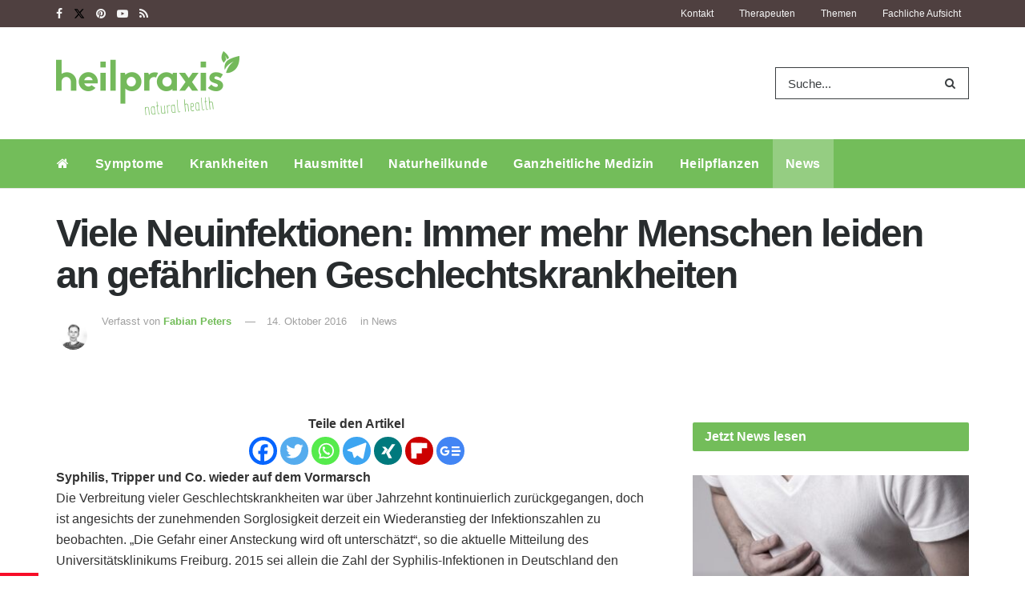

--- FILE ---
content_type: text/html; charset=UTF-8
request_url: https://www.heilpraxisnet.de/naturheilpraxis/die-rueckkehr-der-geschlechtskrankheiten-20161014205815/
body_size: 45881
content:
<!doctype html>
<!--[if lt IE 7]> <html class="no-js lt-ie9 lt-ie8 lt-ie7" lang="de"> <![endif]-->
<!--[if IE 7]>    <html class="no-js lt-ie9 lt-ie8" lang="de"> <![endif]-->
<!--[if IE 8]>    <html class="no-js lt-ie9" lang="de"> <![endif]-->
<!--[if IE 9]>    <html class="no-js lt-ie10" lang="de"> <![endif]-->
<!--[if gt IE 8]><!--> <html class="no-js" lang="de"> <!--<![endif]-->
<head>
	<meta name="facebook-domain-verification" content="pl5ms0csuz72dcakqo56zvnhvtxwvw" />
	<meta http-equiv="Content-Type" content="text/html; charset=UTF-8" />
	<meta name='viewport' content='width=device-width, initial-scale=1, user-scalable=yes' />
	<meta name="pocket-site-verification" content="29c4c18702a379c31c3d58924fff19" />
	<link rel="profile" href="http://gmpg.org/xfn/11" />
	<link rel="pingback" href="https://www.heilpraxisnet.de/xmlrpc.php" />
		        <script>
            window.VENDOR_LIST = {
                '/doubleclick\.net/': 's1',
                '/pagead2\.googlesyndication\.com/': 's1',
                '/googleapis\.com/': 's1',
                '/gstatic\.com/': 's1',
                '/newsletter2go\.com/': 'c36721',
                '/fonts\.googleapis\.com/': 's2612',
                '/fonts\.gstatic\.com/': 's2612',
                '/outbrain\.com/': 's267',
                '/cleverpush\.com/': 's1474',
                '/static\.cleverpush\.com/': 's1474',
                '/youtube\.com/': 's30',
                '/target-video\.com/': 'c36909',
            };

            window.YETT_BLACKLIST = [
                /doubleclick\.net/,
                /newsletter2go\.com/,
                /googleapis\.com/,
                /fonts\.googleapis\.com/,
                /outbrain\.com/,
                /cleverpush\.com/,
                /youtube\.com/,
                /static\.cleverpush\.com/,
                /gstatic\.com/,
                /fonts\.gstatic\.com/,
                /pagead2\.googlesyndication\.com/,
                /target-video\.com/,
            ];
        </script>

        <script>!function(t,e){"object"==typeof exports&&"undefined"!=typeof module?e(exports):"function"==typeof define&&define.amd?define(["exports"],e):e((t="undefined"!=typeof globalThis?globalThis:t||self).yett={})}(this,(function(t){"use strict";var e="javascript/blocked",r={blacklist:window.YETT_BLACKLIST,whitelist:window.YETT_WHITELIST},n={blacklisted:[]},i=function(t,n){return t&&(!n||n!==e)&&(!r.blacklist||r.blacklist.some((function(e){return e.test(t)})))&&(!r.whitelist||r.whitelist.every((function(e){return!e.test(t)})))},o=function(t){var e=t.getAttribute("src");return r.blacklist&&r.blacklist.every((function(t){return!t.test(e)}))||r.whitelist&&r.whitelist.some((function(t){return t.test(e)}))},c=new MutationObserver((function(t){for(var r=0;r<t.length;r++)for(var o=t[r].addedNodes,c=function(t){var r=o[t];if(1===r.nodeType&&"SCRIPT"===r.tagName){var c=r.src,l=r.type;if(i(c,l)){n.blacklisted.push([r,r.type]),r.type=e;r.addEventListener("beforescriptexecute",(function t(n){r.getAttribute("type")===e&&n.preventDefault(),r.removeEventListener("beforescriptexecute",t)})),r.parentElement&&r.parentElement.removeChild(r)}}},l=0;l<o.length;l++)c(l)}));function l(t,e){var r=Object.keys(t);if(Object.getOwnPropertySymbols){var n=Object.getOwnPropertySymbols(t);e&&(n=n.filter((function(e){return Object.getOwnPropertyDescriptor(t,e).enumerable}))),r.push.apply(r,n)}return r}function a(t){for(var e=1;e<arguments.length;e++){var r=null!=arguments[e]?arguments[e]:{};e%2?l(Object(r),!0).forEach((function(e){s(t,e,r[e])})):Object.getOwnPropertyDescriptors?Object.defineProperties(t,Object.getOwnPropertyDescriptors(r)):l(Object(r)).forEach((function(e){Object.defineProperty(t,e,Object.getOwnPropertyDescriptor(r,e))}))}return t}function s(t,e,r){return e in t?Object.defineProperty(t,e,{value:r,enumerable:!0,configurable:!0,writable:!0}):t[e]=r,t}function u(t,e){return function(t){if(Array.isArray(t))return t}(t)||function(t,e){var r=null==t?null:"undefined"!=typeof Symbol&&t[Symbol.iterator]||t["@@iterator"];if(null==r)return;var n,i,o=[],c=!0,l=!1;try{for(r=r.call(t);!(c=(n=r.next()).done)&&(o.push(n.value),!e||o.length!==e);c=!0);}catch(t){l=!0,i=t}finally{try{c||null==r.return||r.return()}finally{if(l)throw i}}return o}(t,e)||f(t,e)||function(){throw new TypeError("Invalid attempt to destructure non-iterable instance.\nIn order to be iterable, non-array objects must have a [Symbol.iterator]() method.")}()}function p(t){return function(t){if(Array.isArray(t))return y(t)}(t)||function(t){if("undefined"!=typeof Symbol&&null!=t[Symbol.iterator]||null!=t["@@iterator"])return Array.from(t)}(t)||f(t)||function(){throw new TypeError("Invalid attempt to spread non-iterable instance.\nIn order to be iterable, non-array objects must have a [Symbol.iterator]() method.")}()}function f(t,e){if(t){if("string"==typeof t)return y(t,e);var r=Object.prototype.toString.call(t).slice(8,-1);return"Object"===r&&t.constructor&&(r=t.constructor.name),"Map"===r||"Set"===r?Array.from(t):"Arguments"===r||/^(?:Ui|I)nt(?:8|16|32)(?:Clamped)?Array$/.test(r)?y(t,e):void 0}}function y(t,e){(null==e||e>t.length)&&(e=t.length);for(var r=0,n=new Array(e);r<e;r++)n[r]=t[r];return n}c.observe(document.documentElement,{childList:!0,subtree:!0});var b=document.createElement,d={src:Object.getOwnPropertyDescriptor(HTMLScriptElement.prototype,"src"),type:Object.getOwnPropertyDescriptor(HTMLScriptElement.prototype,"type")};document.createElement=function(){for(var t=arguments.length,r=new Array(t),n=0;n<t;n++)r[n]=arguments[n];if("script"!==r[0].toLowerCase())return b.bind(document).apply(void 0,r);var o=b.bind(document).apply(void 0,r);try{Object.defineProperties(o,{src:a(a({},d.src),{},{set:function(t){i(t,o.type)&&d.type.set.call(this,e),d.src.set.call(this,t)}}),type:a(a({},d.type),{},{get:function(){var t=d.type.get.call(this);return t===e||i(this.src,t)?null:t},set:function(t){var r=i(o.src,o.type)?e:t;d.type.set.call(this,r)}})}),o.setAttribute=function(t,e){"type"===t||"src"===t?o[t]=e:HTMLScriptElement.prototype.setAttribute.call(o,t,e)}}catch(t){console.warn("Yett: unable to prevent script execution for script src ",o.src,".\n",'A likely cause would be because you are using a third-party browser extension that monkey patches the "document.createElement" function.')}return o};var v=new RegExp("[|\\{}()[\\]^$+*?.]","g");t.unblock=function(){for(var t=arguments.length,i=new Array(t),l=0;l<t;l++)i[l]=arguments[l];i.length<1?(r.blacklist=[],r.whitelist=[]):(r.blacklist&&(r.blacklist=r.blacklist.filter((function(t){return i.every((function(e){return"string"==typeof e?!t.test(e):e instanceof RegExp?t.toString()!==e.toString():void 0}))}))),r.whitelist&&(r.whitelist=[].concat(p(r.whitelist),p(i.map((function(t){if("string"==typeof t){var e=".*"+t.replace(v,"\\$&")+".*";if(r.whitelist.every((function(t){return t.toString()!==e.toString()})))return new RegExp(e)}else if(t instanceof RegExp&&r.whitelist.every((function(e){return e.toString()!==t.toString()})))return t;return null})).filter(Boolean)))));for(var a=document.querySelectorAll('script[type="'.concat(e,'"]')),s=0;s<a.length;s++){var f=a[s];o(f)&&(n.blacklisted.push([f,"application/javascript"]),f.parentElement.removeChild(f))}var y=0;p(n.blacklisted).forEach((function(t,e){var r=u(t,2),i=r[0],c=r[1];if(o(i)){for(var l=document.createElement("script"),a=0;a<i.attributes.length;a++){var s=i.attributes[a];"src"!==s.name&&"type"!==s.name&&l.setAttribute(s.name,i.attributes[a].value)}l.setAttribute("src",i.src),l.setAttribute("type",c||"application/javascript"),document.head.appendChild(l),n.blacklisted.splice(e-y,1),y++}})),r.blacklist&&r.blacklist.length<1&&c.disconnect()},Object.defineProperty(t,"__esModule",{value:!0})}));
            //# sourceMappingURL=yett.min.js.map</script>
        <meta name="theme-color" content="#73bd5a">
             <meta name="msapplication-navbutton-color" content="#73bd5a">
             <meta name="apple-mobile-web-app-status-bar-style" content="#73bd5a"><title>Viele Neuinfektionen: Immer mehr Menschen leiden an gefährlichen Geschlechtskrankheiten &#8211; Heilpraxis</title>
<meta name='robots' content='max-image-preview:large' />
	<style>img:is([sizes="auto" i], [sizes^="auto," i]) { contain-intrinsic-size: 3000px 1500px }</style>
	<meta property="og:type" content="article">
<meta property="og:title" content="Viele Neuinfektionen: Immer mehr Menschen leiden an gefährlichen Geschlechtskrankheiten">
<meta property="og:site_name" content="Heilpraxis">
<meta property="og:description" content="Syphilis, Tripper und Co. wieder auf dem Vormarsch Die Verbreitung vieler Geschlechtskrankheiten war über Jahrzehnt kontinuierlich zurückgegangen, doch ist angesichts">
<meta property="og:url" content="https://www.heilpraxisnet.de/naturheilpraxis/die-rueckkehr-der-geschlechtskrankheiten-20161014205815/">
<meta property="og:locale" content="de_DE">
<meta property="article:published_time" content="2016-10-14T01:24:23+02:00">
<meta property="article:modified_time" content="2021-05-05T17:49:53+02:00">
<meta property="article:section" content="News">
<meta name="twitter:card" content="summary_large_image">
<meta name="twitter:title" content="Viele Neuinfektionen: Immer mehr Menschen leiden an gefährlichen Geschlechtskrankheiten">
<meta name="twitter:description" content="Syphilis, Tripper und Co. wieder auf dem Vormarsch Die Verbreitung vieler Geschlechtskrankheiten war über Jahrzehnt kontinuierlich zurückgegangen, doch ist angesichts">
<meta name="twitter:url" content="https://www.heilpraxisnet.de/naturheilpraxis/die-rueckkehr-der-geschlechtskrankheiten-20161014205815/">
<meta name="twitter:site" content="">
			<script type="text/javascript">
			  var jnews_ajax_url = '/?ajax-request=jnews'
			</script>
			<script type="text/javascript">;window.jnews=window.jnews||{},window.jnews.library=window.jnews.library||{},window.jnews.library=function(){"use strict";var e=this;e.win=window,e.doc=document,e.noop=function(){},e.globalBody=e.doc.getElementsByTagName("body")[0],e.globalBody=e.globalBody?e.globalBody:e.doc,e.win.jnewsDataStorage=e.win.jnewsDataStorage||{_storage:new WeakMap,put:function(e,t,n){this._storage.has(e)||this._storage.set(e,new Map),this._storage.get(e).set(t,n)},get:function(e,t){return this._storage.get(e).get(t)},has:function(e,t){return this._storage.has(e)&&this._storage.get(e).has(t)},remove:function(e,t){var n=this._storage.get(e).delete(t);return 0===!this._storage.get(e).size&&this._storage.delete(e),n}},e.windowWidth=function(){return e.win.innerWidth||e.docEl.clientWidth||e.globalBody.clientWidth},e.windowHeight=function(){return e.win.innerHeight||e.docEl.clientHeight||e.globalBody.clientHeight},e.requestAnimationFrame=e.win.requestAnimationFrame||e.win.webkitRequestAnimationFrame||e.win.mozRequestAnimationFrame||e.win.msRequestAnimationFrame||window.oRequestAnimationFrame||function(e){return setTimeout(e,1e3/60)},e.cancelAnimationFrame=e.win.cancelAnimationFrame||e.win.webkitCancelAnimationFrame||e.win.webkitCancelRequestAnimationFrame||e.win.mozCancelAnimationFrame||e.win.msCancelRequestAnimationFrame||e.win.oCancelRequestAnimationFrame||function(e){clearTimeout(e)},e.classListSupport="classList"in document.createElement("_"),e.hasClass=e.classListSupport?function(e,t){return e.classList.contains(t)}:function(e,t){return e.className.indexOf(t)>=0},e.addClass=e.classListSupport?function(t,n){e.hasClass(t,n)||t.classList.add(n)}:function(t,n){e.hasClass(t,n)||(t.className+=" "+n)},e.removeClass=e.classListSupport?function(t,n){e.hasClass(t,n)&&t.classList.remove(n)}:function(t,n){e.hasClass(t,n)&&(t.className=t.className.replace(n,""))},e.objKeys=function(e){var t=[];for(var n in e)Object.prototype.hasOwnProperty.call(e,n)&&t.push(n);return t},e.isObjectSame=function(e,t){var n=!0;return JSON.stringify(e)!==JSON.stringify(t)&&(n=!1),n},e.extend=function(){for(var e,t,n,o=arguments[0]||{},i=1,a=arguments.length;i<a;i++)if(null!==(e=arguments[i]))for(t in e)o!==(n=e[t])&&void 0!==n&&(o[t]=n);return o},e.dataStorage=e.win.jnewsDataStorage,e.isVisible=function(e){return 0!==e.offsetWidth&&0!==e.offsetHeight||e.getBoundingClientRect().length},e.getHeight=function(e){return e.offsetHeight||e.clientHeight||e.getBoundingClientRect().height},e.getWidth=function(e){return e.offsetWidth||e.clientWidth||e.getBoundingClientRect().width},e.supportsPassive=!1;try{var t=Object.defineProperty({},"passive",{get:function(){e.supportsPassive=!0}});"createEvent"in e.doc?e.win.addEventListener("test",null,t):"fireEvent"in e.doc&&e.win.attachEvent("test",null)}catch(e){}e.passiveOption=!!e.supportsPassive&&{passive:!0},e.setStorage=function(e,t){e="jnews-"+e;var n={expired:Math.floor(((new Date).getTime()+432e5)/1e3)};t=Object.assign(n,t);localStorage.setItem(e,JSON.stringify(t))},e.getStorage=function(e){e="jnews-"+e;var t=localStorage.getItem(e);return null!==t&&0<t.length?JSON.parse(localStorage.getItem(e)):{}},e.expiredStorage=function(){var t,n="jnews-";for(var o in localStorage)o.indexOf(n)>-1&&"undefined"!==(t=e.getStorage(o.replace(n,""))).expired&&t.expired<Math.floor((new Date).getTime()/1e3)&&localStorage.removeItem(o)},e.addEvents=function(t,n,o){for(var i in n){var a=["touchstart","touchmove"].indexOf(i)>=0&&!o&&e.passiveOption;"createEvent"in e.doc?t.addEventListener(i,n[i],a):"fireEvent"in e.doc&&t.attachEvent("on"+i,n[i])}},e.removeEvents=function(t,n){for(var o in n)"createEvent"in e.doc?t.removeEventListener(o,n[o]):"fireEvent"in e.doc&&t.detachEvent("on"+o,n[o])},e.triggerEvents=function(t,n,o){var i;o=o||{detail:null};return"createEvent"in e.doc?(!(i=e.doc.createEvent("CustomEvent")||new CustomEvent(n)).initCustomEvent||i.initCustomEvent(n,!0,!1,o),void t.dispatchEvent(i)):"fireEvent"in e.doc?((i=e.doc.createEventObject()).eventType=n,void t.fireEvent("on"+i.eventType,i)):void 0},e.getParents=function(t,n){void 0===n&&(n=e.doc);for(var o=[],i=t.parentNode,a=!1;!a;)if(i){var r=i;r.querySelectorAll(n).length?a=!0:(o.push(r),i=r.parentNode)}else o=[],a=!0;return o},e.forEach=function(e,t,n){for(var o=0,i=e.length;o<i;o++)t.call(n,e[o],o)},e.getText=function(e){return e.innerText||e.textContent},e.setText=function(e,t){var n="object"==typeof t?t.innerText||t.textContent:t;e.innerText&&(e.innerText=n),e.textContent&&(e.textContent=n)},e.httpBuildQuery=function(t){return e.objKeys(t).reduce(function t(n){var o=arguments.length>1&&void 0!==arguments[1]?arguments[1]:null;return function(i,a){var r=n[a];a=encodeURIComponent(a);var s=o?"".concat(o,"[").concat(a,"]"):a;return null==r||"function"==typeof r?(i.push("".concat(s,"=")),i):["number","boolean","string"].includes(typeof r)?(i.push("".concat(s,"=").concat(encodeURIComponent(r))),i):(i.push(e.objKeys(r).reduce(t(r,s),[]).join("&")),i)}}(t),[]).join("&")},e.get=function(t,n,o,i){return o="function"==typeof o?o:e.noop,e.ajax("GET",t,n,o,i)},e.post=function(t,n,o,i){return o="function"==typeof o?o:e.noop,e.ajax("POST",t,n,o,i)},e.ajax=function(t,n,o,i,a){var r=new XMLHttpRequest,s=n,c=e.httpBuildQuery(o);if(t=-1!=["GET","POST"].indexOf(t)?t:"GET",r.open(t,s+("GET"==t?"?"+c:""),!0),"POST"==t&&r.setRequestHeader("Content-type","application/x-www-form-urlencoded"),r.setRequestHeader("X-Requested-With","XMLHttpRequest"),r.onreadystatechange=function(){4===r.readyState&&200<=r.status&&300>r.status&&"function"==typeof i&&i.call(void 0,r.response)},void 0!==a&&!a){return{xhr:r,send:function(){r.send("POST"==t?c:null)}}}return r.send("POST"==t?c:null),{xhr:r}},e.scrollTo=function(t,n,o){function i(e,t,n){this.start=this.position(),this.change=e-this.start,this.currentTime=0,this.increment=20,this.duration=void 0===n?500:n,this.callback=t,this.finish=!1,this.animateScroll()}return Math.easeInOutQuad=function(e,t,n,o){return(e/=o/2)<1?n/2*e*e+t:-n/2*(--e*(e-2)-1)+t},i.prototype.stop=function(){this.finish=!0},i.prototype.move=function(t){e.doc.documentElement.scrollTop=t,e.globalBody.parentNode.scrollTop=t,e.globalBody.scrollTop=t},i.prototype.position=function(){return e.doc.documentElement.scrollTop||e.globalBody.parentNode.scrollTop||e.globalBody.scrollTop},i.prototype.animateScroll=function(){this.currentTime+=this.increment;var t=Math.easeInOutQuad(this.currentTime,this.start,this.change,this.duration);this.move(t),this.currentTime<this.duration&&!this.finish?e.requestAnimationFrame.call(e.win,this.animateScroll.bind(this)):this.callback&&"function"==typeof this.callback&&this.callback()},new i(t,n,o)},e.unwrap=function(t){var n,o=t;e.forEach(t,(function(e,t){n?n+=e:n=e})),o.replaceWith(n)},e.performance={start:function(e){performance.mark(e+"Start")},stop:function(e){performance.mark(e+"End"),performance.measure(e,e+"Start",e+"End")}},e.fps=function(){var t=0,n=0,o=0;!function(){var i=t=0,a=0,r=0,s=document.getElementById("fpsTable"),c=function(t){void 0===document.getElementsByTagName("body")[0]?e.requestAnimationFrame.call(e.win,(function(){c(t)})):document.getElementsByTagName("body")[0].appendChild(t)};null===s&&((s=document.createElement("div")).style.position="fixed",s.style.top="120px",s.style.left="10px",s.style.width="100px",s.style.height="20px",s.style.border="1px solid black",s.style.fontSize="11px",s.style.zIndex="100000",s.style.backgroundColor="white",s.id="fpsTable",c(s));var l=function(){o++,n=Date.now(),(a=(o/(r=(n-t)/1e3)).toPrecision(2))!=i&&(i=a,s.innerHTML=i+"fps"),1<r&&(t=n,o=0),e.requestAnimationFrame.call(e.win,l)};l()}()},e.instr=function(e,t){for(var n=0;n<t.length;n++)if(-1!==e.toLowerCase().indexOf(t[n].toLowerCase()))return!0},e.winLoad=function(t,n){function o(o){if("complete"===e.doc.readyState||"interactive"===e.doc.readyState)return!o||n?setTimeout(t,n||1):t(o),1}o()||e.addEvents(e.win,{load:o})},e.docReady=function(t,n){function o(o){if("complete"===e.doc.readyState||"interactive"===e.doc.readyState)return!o||n?setTimeout(t,n||1):t(o),1}o()||e.addEvents(e.doc,{DOMContentLoaded:o})},e.fireOnce=function(){e.docReady((function(){e.assets=e.assets||[],e.assets.length&&(e.boot(),e.load_assets())}),50)},e.boot=function(){e.length&&e.doc.querySelectorAll("style[media]").forEach((function(e){"not all"==e.getAttribute("media")&&e.removeAttribute("media")}))},e.create_js=function(t,n){var o=e.doc.createElement("script");switch(o.setAttribute("src",t),n){case"defer":o.setAttribute("defer",!0);break;case"async":o.setAttribute("async",!0);break;case"deferasync":o.setAttribute("defer",!0),o.setAttribute("async",!0)}e.globalBody.appendChild(o)},e.load_assets=function(){"object"==typeof e.assets&&e.forEach(e.assets.slice(0),(function(t,n){var o="";t.defer&&(o+="defer"),t.async&&(o+="async"),e.create_js(t.url,o);var i=e.assets.indexOf(t);i>-1&&e.assets.splice(i,1)})),e.assets=jnewsoption.au_scripts=window.jnewsads=[]},e.setCookie=function(e,t,n){var o="";if(n){var i=new Date;i.setTime(i.getTime()+24*n*60*60*1e3),o="; expires="+i.toUTCString()}document.cookie=e+"="+(t||"")+o+"; path=/"},e.getCookie=function(e){for(var t=e+"=",n=document.cookie.split(";"),o=0;o<n.length;o++){for(var i=n[o];" "==i.charAt(0);)i=i.substring(1,i.length);if(0==i.indexOf(t))return i.substring(t.length,i.length)}return null},e.eraseCookie=function(e){document.cookie=e+"=; Path=/; Expires=Thu, 01 Jan 1970 00:00:01 GMT;"},e.docReady((function(){e.globalBody=e.globalBody==e.doc?e.doc.getElementsByTagName("body")[0]:e.globalBody,e.globalBody=e.globalBody?e.globalBody:e.doc})),e.winLoad((function(){e.winLoad((function(){var t=!1;if(void 0!==window.jnewsadmin)if(void 0!==window.file_version_checker){var n=e.objKeys(window.file_version_checker);n.length?n.forEach((function(e){t||"10.0.4"===window.file_version_checker[e]||(t=!0)})):t=!0}else t=!0;t&&(window.jnewsHelper.getMessage(),window.jnewsHelper.getNotice())}),2500)}))},window.jnews.library=new window.jnews.library;</script><link rel="alternate" type="application/rss+xml" title="Heilpraxis &raquo; Feed" href="https://www.heilpraxisnet.de/feed/" />
<link rel="alternate" type="application/rss+xml" title="Heilpraxis &raquo; Kommentar-Feed" href="https://www.heilpraxisnet.de/comments/feed/" />
<link rel='stylesheet' id='jnews-parent-style-css' href='https://www.heilpraxisnet.de/wp-content/themes/jnews/style.css?ver=1.0' type='text/css' media='all' />
<style id='wp-emoji-styles-inline-css' type='text/css'>

	img.wp-smiley, img.emoji {
		display: inline !important;
		border: none !important;
		box-shadow: none !important;
		height: 1em !important;
		width: 1em !important;
		margin: 0 0.07em !important;
		vertical-align: -0.1em !important;
		background: none !important;
		padding: 0 !important;
	}
</style>
<link rel='stylesheet' id='wp-block-library-css' href='https://www.heilpraxisnet.de/wp-includes/css/dist/block-library/style.min.css?ver=6.8.3' type='text/css' media='all' />
<style id='classic-theme-styles-inline-css' type='text/css'>
/*! This file is auto-generated */
.wp-block-button__link{color:#fff;background-color:#32373c;border-radius:9999px;box-shadow:none;text-decoration:none;padding:calc(.667em + 2px) calc(1.333em + 2px);font-size:1.125em}.wp-block-file__button{background:#32373c;color:#fff;text-decoration:none}
</style>
<link data-minify="1" rel='stylesheet' id='a-z-listing-block-css' href='https://www.heilpraxisnet.de/wp-content/cache/min/1/wp-content/plugins/a-z-listing/css/a-z-listing-default.css?ver=1744787823' type='text/css' media='all' />
<link data-minify="1" rel='stylesheet' id='jnews-faq-css' href='https://www.heilpraxisnet.de/wp-content/cache/min/1/wp-content/plugins/jnews-essential/assets/css/faq.css?ver=1760895418' type='text/css' media='all' />
<style id='global-styles-inline-css' type='text/css'>
:root{--wp--preset--aspect-ratio--square: 1;--wp--preset--aspect-ratio--4-3: 4/3;--wp--preset--aspect-ratio--3-4: 3/4;--wp--preset--aspect-ratio--3-2: 3/2;--wp--preset--aspect-ratio--2-3: 2/3;--wp--preset--aspect-ratio--16-9: 16/9;--wp--preset--aspect-ratio--9-16: 9/16;--wp--preset--color--black: #000000;--wp--preset--color--cyan-bluish-gray: #abb8c3;--wp--preset--color--white: #ffffff;--wp--preset--color--pale-pink: #f78da7;--wp--preset--color--vivid-red: #cf2e2e;--wp--preset--color--luminous-vivid-orange: #ff6900;--wp--preset--color--luminous-vivid-amber: #fcb900;--wp--preset--color--light-green-cyan: #7bdcb5;--wp--preset--color--vivid-green-cyan: #00d084;--wp--preset--color--pale-cyan-blue: #8ed1fc;--wp--preset--color--vivid-cyan-blue: #0693e3;--wp--preset--color--vivid-purple: #9b51e0;--wp--preset--gradient--vivid-cyan-blue-to-vivid-purple: linear-gradient(135deg,rgba(6,147,227,1) 0%,rgb(155,81,224) 100%);--wp--preset--gradient--light-green-cyan-to-vivid-green-cyan: linear-gradient(135deg,rgb(122,220,180) 0%,rgb(0,208,130) 100%);--wp--preset--gradient--luminous-vivid-amber-to-luminous-vivid-orange: linear-gradient(135deg,rgba(252,185,0,1) 0%,rgba(255,105,0,1) 100%);--wp--preset--gradient--luminous-vivid-orange-to-vivid-red: linear-gradient(135deg,rgba(255,105,0,1) 0%,rgb(207,46,46) 100%);--wp--preset--gradient--very-light-gray-to-cyan-bluish-gray: linear-gradient(135deg,rgb(238,238,238) 0%,rgb(169,184,195) 100%);--wp--preset--gradient--cool-to-warm-spectrum: linear-gradient(135deg,rgb(74,234,220) 0%,rgb(151,120,209) 20%,rgb(207,42,186) 40%,rgb(238,44,130) 60%,rgb(251,105,98) 80%,rgb(254,248,76) 100%);--wp--preset--gradient--blush-light-purple: linear-gradient(135deg,rgb(255,206,236) 0%,rgb(152,150,240) 100%);--wp--preset--gradient--blush-bordeaux: linear-gradient(135deg,rgb(254,205,165) 0%,rgb(254,45,45) 50%,rgb(107,0,62) 100%);--wp--preset--gradient--luminous-dusk: linear-gradient(135deg,rgb(255,203,112) 0%,rgb(199,81,192) 50%,rgb(65,88,208) 100%);--wp--preset--gradient--pale-ocean: linear-gradient(135deg,rgb(255,245,203) 0%,rgb(182,227,212) 50%,rgb(51,167,181) 100%);--wp--preset--gradient--electric-grass: linear-gradient(135deg,rgb(202,248,128) 0%,rgb(113,206,126) 100%);--wp--preset--gradient--midnight: linear-gradient(135deg,rgb(2,3,129) 0%,rgb(40,116,252) 100%);--wp--preset--font-size--small: 13px;--wp--preset--font-size--medium: 20px;--wp--preset--font-size--large: 36px;--wp--preset--font-size--x-large: 42px;--wp--preset--spacing--20: 0.44rem;--wp--preset--spacing--30: 0.67rem;--wp--preset--spacing--40: 1rem;--wp--preset--spacing--50: 1.5rem;--wp--preset--spacing--60: 2.25rem;--wp--preset--spacing--70: 3.38rem;--wp--preset--spacing--80: 5.06rem;--wp--preset--shadow--natural: 6px 6px 9px rgba(0, 0, 0, 0.2);--wp--preset--shadow--deep: 12px 12px 50px rgba(0, 0, 0, 0.4);--wp--preset--shadow--sharp: 6px 6px 0px rgba(0, 0, 0, 0.2);--wp--preset--shadow--outlined: 6px 6px 0px -3px rgba(255, 255, 255, 1), 6px 6px rgba(0, 0, 0, 1);--wp--preset--shadow--crisp: 6px 6px 0px rgba(0, 0, 0, 1);}:where(.is-layout-flex){gap: 0.5em;}:where(.is-layout-grid){gap: 0.5em;}body .is-layout-flex{display: flex;}.is-layout-flex{flex-wrap: wrap;align-items: center;}.is-layout-flex > :is(*, div){margin: 0;}body .is-layout-grid{display: grid;}.is-layout-grid > :is(*, div){margin: 0;}:where(.wp-block-columns.is-layout-flex){gap: 2em;}:where(.wp-block-columns.is-layout-grid){gap: 2em;}:where(.wp-block-post-template.is-layout-flex){gap: 1.25em;}:where(.wp-block-post-template.is-layout-grid){gap: 1.25em;}.has-black-color{color: var(--wp--preset--color--black) !important;}.has-cyan-bluish-gray-color{color: var(--wp--preset--color--cyan-bluish-gray) !important;}.has-white-color{color: var(--wp--preset--color--white) !important;}.has-pale-pink-color{color: var(--wp--preset--color--pale-pink) !important;}.has-vivid-red-color{color: var(--wp--preset--color--vivid-red) !important;}.has-luminous-vivid-orange-color{color: var(--wp--preset--color--luminous-vivid-orange) !important;}.has-luminous-vivid-amber-color{color: var(--wp--preset--color--luminous-vivid-amber) !important;}.has-light-green-cyan-color{color: var(--wp--preset--color--light-green-cyan) !important;}.has-vivid-green-cyan-color{color: var(--wp--preset--color--vivid-green-cyan) !important;}.has-pale-cyan-blue-color{color: var(--wp--preset--color--pale-cyan-blue) !important;}.has-vivid-cyan-blue-color{color: var(--wp--preset--color--vivid-cyan-blue) !important;}.has-vivid-purple-color{color: var(--wp--preset--color--vivid-purple) !important;}.has-black-background-color{background-color: var(--wp--preset--color--black) !important;}.has-cyan-bluish-gray-background-color{background-color: var(--wp--preset--color--cyan-bluish-gray) !important;}.has-white-background-color{background-color: var(--wp--preset--color--white) !important;}.has-pale-pink-background-color{background-color: var(--wp--preset--color--pale-pink) !important;}.has-vivid-red-background-color{background-color: var(--wp--preset--color--vivid-red) !important;}.has-luminous-vivid-orange-background-color{background-color: var(--wp--preset--color--luminous-vivid-orange) !important;}.has-luminous-vivid-amber-background-color{background-color: var(--wp--preset--color--luminous-vivid-amber) !important;}.has-light-green-cyan-background-color{background-color: var(--wp--preset--color--light-green-cyan) !important;}.has-vivid-green-cyan-background-color{background-color: var(--wp--preset--color--vivid-green-cyan) !important;}.has-pale-cyan-blue-background-color{background-color: var(--wp--preset--color--pale-cyan-blue) !important;}.has-vivid-cyan-blue-background-color{background-color: var(--wp--preset--color--vivid-cyan-blue) !important;}.has-vivid-purple-background-color{background-color: var(--wp--preset--color--vivid-purple) !important;}.has-black-border-color{border-color: var(--wp--preset--color--black) !important;}.has-cyan-bluish-gray-border-color{border-color: var(--wp--preset--color--cyan-bluish-gray) !important;}.has-white-border-color{border-color: var(--wp--preset--color--white) !important;}.has-pale-pink-border-color{border-color: var(--wp--preset--color--pale-pink) !important;}.has-vivid-red-border-color{border-color: var(--wp--preset--color--vivid-red) !important;}.has-luminous-vivid-orange-border-color{border-color: var(--wp--preset--color--luminous-vivid-orange) !important;}.has-luminous-vivid-amber-border-color{border-color: var(--wp--preset--color--luminous-vivid-amber) !important;}.has-light-green-cyan-border-color{border-color: var(--wp--preset--color--light-green-cyan) !important;}.has-vivid-green-cyan-border-color{border-color: var(--wp--preset--color--vivid-green-cyan) !important;}.has-pale-cyan-blue-border-color{border-color: var(--wp--preset--color--pale-cyan-blue) !important;}.has-vivid-cyan-blue-border-color{border-color: var(--wp--preset--color--vivid-cyan-blue) !important;}.has-vivid-purple-border-color{border-color: var(--wp--preset--color--vivid-purple) !important;}.has-vivid-cyan-blue-to-vivid-purple-gradient-background{background: var(--wp--preset--gradient--vivid-cyan-blue-to-vivid-purple) !important;}.has-light-green-cyan-to-vivid-green-cyan-gradient-background{background: var(--wp--preset--gradient--light-green-cyan-to-vivid-green-cyan) !important;}.has-luminous-vivid-amber-to-luminous-vivid-orange-gradient-background{background: var(--wp--preset--gradient--luminous-vivid-amber-to-luminous-vivid-orange) !important;}.has-luminous-vivid-orange-to-vivid-red-gradient-background{background: var(--wp--preset--gradient--luminous-vivid-orange-to-vivid-red) !important;}.has-very-light-gray-to-cyan-bluish-gray-gradient-background{background: var(--wp--preset--gradient--very-light-gray-to-cyan-bluish-gray) !important;}.has-cool-to-warm-spectrum-gradient-background{background: var(--wp--preset--gradient--cool-to-warm-spectrum) !important;}.has-blush-light-purple-gradient-background{background: var(--wp--preset--gradient--blush-light-purple) !important;}.has-blush-bordeaux-gradient-background{background: var(--wp--preset--gradient--blush-bordeaux) !important;}.has-luminous-dusk-gradient-background{background: var(--wp--preset--gradient--luminous-dusk) !important;}.has-pale-ocean-gradient-background{background: var(--wp--preset--gradient--pale-ocean) !important;}.has-electric-grass-gradient-background{background: var(--wp--preset--gradient--electric-grass) !important;}.has-midnight-gradient-background{background: var(--wp--preset--gradient--midnight) !important;}.has-small-font-size{font-size: var(--wp--preset--font-size--small) !important;}.has-medium-font-size{font-size: var(--wp--preset--font-size--medium) !important;}.has-large-font-size{font-size: var(--wp--preset--font-size--large) !important;}.has-x-large-font-size{font-size: var(--wp--preset--font-size--x-large) !important;}
:where(.wp-block-post-template.is-layout-flex){gap: 1.25em;}:where(.wp-block-post-template.is-layout-grid){gap: 1.25em;}
:where(.wp-block-columns.is-layout-flex){gap: 2em;}:where(.wp-block-columns.is-layout-grid){gap: 2em;}
:root :where(.wp-block-pullquote){font-size: 1.5em;line-height: 1.6;}
</style>
<link data-minify="1" rel='stylesheet' id='accordion_archives-css' href='https://www.heilpraxisnet.de/wp-content/cache/min/1/wp-content/plugins/accordion-archive-widget/style.css?ver=1744787823' type='text/css' media='all' />
<link data-minify="1" rel='stylesheet' id='ppress-frontend-css' href='https://www.heilpraxisnet.de/wp-content/cache/min/1/wp-content/plugins/wp-user-avatar/assets/css/frontend.min.css?ver=1744787823' type='text/css' media='all' />
<link rel='stylesheet' id='ppress-flatpickr-css' href='https://www.heilpraxisnet.de/wp-content/plugins/wp-user-avatar/assets/flatpickr/flatpickr.min.css?ver=4.16.8' type='text/css' media='all' />
<link rel='stylesheet' id='ppress-select2-css' href='https://www.heilpraxisnet.de/wp-content/plugins/wp-user-avatar/assets/select2/select2.min.css?ver=6.8.3' type='text/css' media='all' />
<link data-minify="1" rel='stylesheet' id='orgseries-default-css-css' href='https://www.heilpraxisnet.de/wp-content/cache/min/1/wp-content/plugins/organize-series/orgSeries.css?ver=1744787823' type='text/css' media='all' />
<link data-minify="1" rel='stylesheet' id='pps-post-list-box-frontend-css' href='https://www.heilpraxisnet.de/wp-content/cache/min/1/wp-content/plugins/organize-series/addons/post-list-box/assets/css/post-list-box-frontend.css?ver=1760895276' type='text/css' media='all' />
<link data-minify="1" rel='stylesheet' id='js_composer_front-css' href='https://www.heilpraxisnet.de/wp-content/cache/min/1/wp-content/plugins/js_composer/assets/css/js_composer.min.css?ver=1744787823' type='text/css' media='all' />
<link data-minify="1" rel='stylesheet' id='dashicons-css' href='https://www.heilpraxisnet.de/wp-content/cache/min/1/wp-includes/css/dashicons.min.css?ver=1744787823' type='text/css' media='all' />
<link data-minify="1" rel='stylesheet' id='a-z-listing-css' href='https://www.heilpraxisnet.de/wp-content/cache/min/1/wp-content/plugins/a-z-listing/css/a-z-listing-default.css?ver=1744787823' type='text/css' media='all' />
<link data-minify="1" rel='stylesheet' id='heateor_sss_frontend_css-css' href='https://www.heilpraxisnet.de/wp-content/cache/min/1/wp-content/plugins/sassy-social-share/public/css/sassy-social-share-public.css?ver=1744787823' type='text/css' media='all' />
<style id='heateor_sss_frontend_css-inline-css' type='text/css'>
.heateor_sss_button_instagram span.heateor_sss_svg,a.heateor_sss_instagram span.heateor_sss_svg{background:radial-gradient(circle at 30% 107%,#fdf497 0,#fdf497 5%,#fd5949 45%,#d6249f 60%,#285aeb 90%)}.heateor_sss_horizontal_sharing .heateor_sss_svg,.heateor_sss_standard_follow_icons_container .heateor_sss_svg{color:#fff;border-width:0px;border-style:solid;border-color:transparent}.heateor_sss_horizontal_sharing .heateorSssTCBackground{color:#666}.heateor_sss_horizontal_sharing span.heateor_sss_svg:hover,.heateor_sss_standard_follow_icons_container span.heateor_sss_svg:hover{border-color:transparent;}.heateor_sss_vertical_sharing span.heateor_sss_svg,.heateor_sss_floating_follow_icons_container span.heateor_sss_svg{color:#fff;border-width:0px;border-style:solid;border-color:transparent;}.heateor_sss_vertical_sharing .heateorSssTCBackground{color:#666;}.heateor_sss_vertical_sharing span.heateor_sss_svg:hover,.heateor_sss_floating_follow_icons_container span.heateor_sss_svg:hover{border-color:transparent;}@media screen and (max-width:783px) {.heateor_sss_vertical_sharing{display:none!important}}div.heateorSssSharingArrow{display:none}div.heateor_sss_sharing_title{text-align:center}div.heateor_sss_sharing_ul{width:100%;text-align:center;}div.heateor_sss_horizontal_sharing div.heateor_sss_sharing_ul a{float:none!important;display:inline-block;}
</style>
<link data-minify="1" rel='stylesheet' id='pps-series-post-details-frontend-css' href='https://www.heilpraxisnet.de/wp-content/cache/min/1/wp-content/plugins/organize-series/addons/post-details/assets/css/series-post-details-frontend.css?ver=1767813966' type='text/css' media='all' />
<link data-minify="1" rel='stylesheet' id='pps-series-post-navigation-frontend-css' href='https://www.heilpraxisnet.de/wp-content/cache/min/1/wp-content/plugins/organize-series/addons/post-navigation/assets/css/post-navigation-frontend.css?ver=1767813966' type='text/css' media='all' />
<link data-minify="1" rel='stylesheet' id='font-awesome-css' href='https://www.heilpraxisnet.de/wp-content/cache/min/1/wp-content/themes/jnews/assets/fonts/font-awesome/font-awesome.min.css?ver=1750708678' type='text/css' media='all' />
<link data-minify="1" rel='stylesheet' id='jnews-frontend-css' href='https://www.heilpraxisnet.de/wp-content/cache/min/1/wp-content/themes/jnews/assets/dist/frontend.min.css?ver=1744787823' type='text/css' media='all' />
<link data-minify="1" rel='stylesheet' id='jnews-js-composer-css' href='https://www.heilpraxisnet.de/wp-content/cache/min/1/wp-content/themes/jnews/assets/css/js-composer-frontend.css?ver=1744787823' type='text/css' media='all' />
<link data-minify="1" rel='stylesheet' id='jnews-style-css' href='https://www.heilpraxisnet.de/wp-content/cache/min/1/wp-content/themes/heilpraxis-design/style.css?ver=1744787823' type='text/css' media='all' />
<link data-minify="1" rel='stylesheet' id='jnews-darkmode-css' href='https://www.heilpraxisnet.de/wp-content/cache/min/1/wp-content/themes/jnews/assets/css/darkmode.css?ver=1744787823' type='text/css' media='all' />
<script>window.gdprAppliesGlobally=true;if(!("cmp_id" in window)||window.cmp_id<1){window.cmp_id=0}if(!("cmp_cdid" in window)){window.cmp_cdid="fefe6f974d37"}if(!("cmp_params" in window)){window.cmp_params=""}if(!("cmp_host" in window)){window.cmp_host="delivery.consentmanager.net"}if(!("cmp_cdn" in window)){window.cmp_cdn="cdn.consentmanager.net"}if(!("cmp_proto" in window)){window.cmp_proto="https:"}if(!("cmp_codesrc" in window)){window.cmp_codesrc="10"}window.cmp_getsupportedLangs=function(){var b=["DE","EN","FR","IT","NO","DA","FI","ES","PT","RO","BG","ET","EL","GA","HR","LV","LT","MT","NL","PL","SV","SK","SL","CS","HU","RU","SR","ZH","TR","UK","AR","BS"];if("cmp_customlanguages" in window){for(var a=0;a<window.cmp_customlanguages.length;a++){b.push(window.cmp_customlanguages[a].l.toUpperCase())}}return b};window.cmp_getRTLLangs=function(){var a=["AR"];if("cmp_customlanguages" in window){for(var b=0;b<window.cmp_customlanguages.length;b++){if("r" in window.cmp_customlanguages[b]&&window.cmp_customlanguages[b].r){a.push(window.cmp_customlanguages[b].l)}}}return a};window.cmp_getlang=function(j){if(typeof(j)!="boolean"){j=true}if(j&&typeof(cmp_getlang.usedlang)=="string"&&cmp_getlang.usedlang!==""){return cmp_getlang.usedlang}var g=window.cmp_getsupportedLangs();var c=[];var f=location.hash;var e=location.search;var a="languages" in navigator?navigator.languages:[];if(f.indexOf("cmplang=")!=-1){c.push(f.substr(f.indexOf("cmplang=")+8,2).toUpperCase())}else{if(e.indexOf("cmplang=")!=-1){c.push(e.substr(e.indexOf("cmplang=")+8,2).toUpperCase())}else{if("cmp_setlang" in window&&window.cmp_setlang!=""){c.push(window.cmp_setlang.toUpperCase())}else{if(a.length>0){for(var d=0;d<a.length;d++){c.push(a[d])}}}}}if("language" in navigator){c.push(navigator.language)}if("userLanguage" in navigator){c.push(navigator.userLanguage)}var h="";for(var d=0;d<c.length;d++){var b=c[d].toUpperCase();if(g.indexOf(b)!=-1){h=b;break}if(b.indexOf("-")!=-1){b=b.substr(0,2)}if(g.indexOf(b)!=-1){h=b;break}}if(h==""&&typeof(cmp_getlang.defaultlang)=="string"&&cmp_getlang.defaultlang!==""){return cmp_getlang.defaultlang}else{if(h==""){h="EN"}}h=h.toUpperCase();return h};(function(){var n=document;var p=n.getElementsByTagName;var q=window;var f="";var b="_en";if("cmp_getlang" in q){f=q.cmp_getlang().toLowerCase();if("cmp_customlanguages" in q){for(var h=0;h<q.cmp_customlanguages.length;h++){if(q.cmp_customlanguages[h].l.toUpperCase()==f.toUpperCase()){f="en";break}}}b="_"+f}function g(i,e){var t="";i+="=";var s=i.length;var d=location;if(d.hash.indexOf(i)!=-1){t=d.hash.substr(d.hash.indexOf(i)+s,9999)}else{if(d.search.indexOf(i)!=-1){t=d.search.substr(d.search.indexOf(i)+s,9999)}else{return e}}if(t.indexOf("&")!=-1){t=t.substr(0,t.indexOf("&"))}return t}var j=("cmp_proto" in q)?q.cmp_proto:"https:";if(j!="http:"&&j!="https:"){j="https:"}var k=("cmp_ref" in q)?q.cmp_ref:location.href;var r=n.createElement("script");r.setAttribute("data-cmp-ab","1");var c=g("cmpdesign","cmp_design" in q?q.cmp_design:"");var a=g("cmpregulationkey","cmp_regulationkey" in q?q.cmp_regulationkey:"");var o=g("cmpatt","cmp_att" in q?q.cmp_att:"");r.src=j+"//"+q.cmp_host+"/delivery/cmp.php?"+("cmp_id" in q&&q.cmp_id>0?"id="+q.cmp_id:"")+("cmp_cdid" in q?"&cdid="+q.cmp_cdid:"")+"&h="+encodeURIComponent(k)+(c!=""?"&cmpdesign="+encodeURIComponent(c):"")+(a!=""?"&cmpregulationkey="+encodeURIComponent(a):"")+(o!=""?"&cmpatt="+encodeURIComponent(o):"")+("cmp_params" in q?"&"+q.cmp_params:"")+(n.cookie.length>0?"&__cmpfcc=1":"")+"&l="+f.toLowerCase()+"&o="+(new Date()).getTime();r.type="text/javascript";r.async=true;if(n.currentScript&&n.currentScript.parentElement){n.currentScript.parentElement.appendChild(r)}else{if(n.body){n.body.appendChild(r)}else{var m=p("body");if(m.length==0){m=p("div")}if(m.length==0){m=p("span")}if(m.length==0){m=p("ins")}if(m.length==0){m=p("script")}if(m.length==0){m=p("head")}if(m.length>0){m[0].appendChild(r)}}}var r=n.createElement("script");r.src=j+"//"+q.cmp_cdn+"/delivery/js/cmp"+b+".min.js";r.type="text/javascript";r.setAttribute("data-cmp-ab","1");r.async=true;if(n.currentScript&&n.currentScript.parentElement){n.currentScript.parentElement.appendChild(r)}else{if(n.body){n.body.appendChild(r)}else{var m=p("body");if(m.length==0){m=p("div")}if(m.length==0){m=p("span")}if(m.length==0){m=p("ins")}if(m.length==0){m=p("script")}if(m.length==0){m=p("head")}if(m.length>0){m[0].appendChild(r)}}}})();window.cmp_addFrame=function(b){if(!window.frames[b]){if(document.body){var a=document.createElement("iframe");a.style.cssText="display:none";if("cmp_cdn" in window&&"cmp_ultrablocking" in window&&window.cmp_ultrablocking>0){a.src="//"+window.cmp_cdn+"/delivery/empty.html"}a.name=b;document.body.appendChild(a)}else{window.setTimeout(window.cmp_addFrame,10,b)}}};window.cmp_rc=function(h){var b=document.cookie;var f="";var d=0;while(b!=""&&d<100){d++;while(b.substr(0,1)==" "){b=b.substr(1,b.length)}var g=b.substring(0,b.indexOf("="));if(b.indexOf(";")!=-1){var c=b.substring(b.indexOf("=")+1,b.indexOf(";"))}else{var c=b.substr(b.indexOf("=")+1,b.length)}if(h==g){f=c}var e=b.indexOf(";")+1;if(e==0){e=b.length}b=b.substring(e,b.length)}return(f)};window.cmp_stub=function(){var a=arguments;__cmp.a=__cmp.a||[];if(!a.length){return __cmp.a}else{if(a[0]==="ping"){if(a[1]===2){a[2]({gdprApplies:gdprAppliesGlobally,cmpLoaded:false,cmpStatus:"stub",displayStatus:"hidden",apiVersion:"2.0",cmpId:31},true)}else{a[2](false,true)}}else{if(a[0]==="getUSPData"){a[2]({version:1,uspString:window.cmp_rc("")},true)}else{if(a[0]==="getTCData"){__cmp.a.push([].slice.apply(a))}else{if(a[0]==="addEventListener"||a[0]==="removeEventListener"){__cmp.a.push([].slice.apply(a))}else{if(a.length==4&&a[3]===false){a[2]({},false)}else{__cmp.a.push([].slice.apply(a))}}}}}}};window.cmp_gppstub=function(){var a=arguments;__gpp.q=__gpp.q||[];if(!a.length){return __gpp.q}var g=a[0];var f=a.length>1?a[1]:null;var e=a.length>2?a[2]:null;if(g==="ping"){return{gppVersion:"1.0",cmpStatus:"stub",cmpDisplayStatus:"hidden",apiSupport:["tcfeuv2","tcfva","usnat"],currentAPI:"",cmpId:31}}else{if(g==="addEventListener"){__gpp.e=__gpp.e||[];if(!("lastId" in __gpp)){__gpp.lastId=0}__gpp.lastId++;var c=__gpp.lastId;__gpp.e.push({id:c,callback:f});return{eventName:"listenerRegistered",listenerId:c,data:true,pingData:{gppVersion:"1.0",cmpStatus:"stub",cmpDisplayStatus:"hidden",apiSupport:[],currentAPI:"",cmpId:31}}}else{if(g==="removeEventListener"){var h=false;__gpp.e=__gpp.e||[];for(var d=0;d<__gpp.e.length;d++){if(__gpp.e[d].id==e){__gpp.e[d].splice(d,1);h=true;break}}return{eventName:"listenerRemoved",listenerId:e,data:h}}else{if(g==="hasSection"||g==="getSection"||g==="getField"||g==="getGPPString"){return null}else{__gpp.q.push([].slice.apply(a))}}}}};window.cmp_msghandler=function(d){var a=typeof d.data==="string";try{var c=a?JSON.parse(d.data):d.data}catch(f){var c=null}if(typeof(c)==="object"&&c!==null&&"__cmpCall" in c){var b=c.__cmpCall;window.__cmp(b.command,b.parameter,function(h,g){var e={__cmpReturn:{returnValue:h,success:g,callId:b.callId}};d.source.postMessage(a?JSON.stringify(e):e,"*")})}if(typeof(c)==="object"&&c!==null&&"__uspapiCall" in c){var b=c.__uspapiCall;window.__uspapi(b.command,b.version,function(h,g){var e={__uspapiReturn:{returnValue:h,success:g,callId:b.callId}};d.source.postMessage(a?JSON.stringify(e):e,"*")})}if(typeof(c)==="object"&&c!==null&&"__tcfapiCall" in c){var b=c.__tcfapiCall;window.__tcfapi(b.command,b.version,function(h,g){var e={__tcfapiReturn:{returnValue:h,success:g,callId:b.callId}};d.source.postMessage(a?JSON.stringify(e):e,"*")},b.parameter)}if(typeof(c)==="object"&&c!==null&&"__gppCall" in c){var b=c.__gppCall;window.__gpp(b.command,function(h,g){var e={__gppReturn:{returnValue:h,success:g,callId:b.callId}};d.source.postMessage(a?JSON.stringify(e):e,"*")},b.parameter,"version" in b?b.version:1)}};window.cmp_setStub=function(a){if(!(a in window)||(typeof(window[a])!=="function"&&typeof(window[a])!=="object"&&(typeof(window[a])==="undefined"||window[a]!==null))){window[a]=window.cmp_stub;window[a].msgHandler=window.cmp_msghandler;window.addEventListener("message",window.cmp_msghandler,false)}};window.cmp_setGppStub=function(a){if(!(a in window)||(typeof(window[a])!=="function"&&typeof(window[a])!=="object"&&(typeof(window[a])==="undefined"||window[a]!==null))){window[a]=window.cmp_gppstub;window[a].msgHandler=window.cmp_msghandler;window.addEventListener("message",window.cmp_msghandler,false)}};window.cmp_addFrame("__cmpLocator");if(!("cmp_disableusp" in window)||!window.cmp_disableusp){window.cmp_addFrame("__uspapiLocator")}if(!("cmp_disabletcf" in window)||!window.cmp_disabletcf){window.cmp_addFrame("__tcfapiLocator")}if(!("cmp_disablegpp" in window)||!window.cmp_disablegpp){window.cmp_addFrame("__gppLocator")}window.cmp_setStub("__cmp");if(!("cmp_disabletcf" in window)||!window.cmp_disabletcf){window.cmp_setStub("__tcfapi")}if(!("cmp_disableusp" in window)||!window.cmp_disableusp){window.cmp_setStub("__uspapi")}if(!("cmp_disablegpp" in window)||!window.cmp_disablegpp){window.cmp_setGppStub("__gpp")};</script><script type="text/javascript" src="https://www.heilpraxisnet.de/wp-includes/js/jquery/jquery.min.js?ver=3.7.1" id="jquery-core-js"></script>
<script type="text/javascript" src="https://www.heilpraxisnet.de/wp-includes/js/jquery/jquery-migrate.min.js?ver=3.4.1" id="jquery-migrate-js"></script>
<script data-minify="1" type="text/javascript" src="https://www.heilpraxisnet.de/wp-content/cache/min/1/wp-content/plugins/accordion-archive-widget/script.js?ver=1744787823" id="accordion_archives_script-js"></script>
<script type="text/javascript" src="https://www.heilpraxisnet.de/wp-content/plugins/wp-user-avatar/assets/flatpickr/flatpickr.min.js?ver=4.16.8" id="ppress-flatpickr-js"></script>
<script type="text/javascript" src="https://www.heilpraxisnet.de/wp-content/plugins/wp-user-avatar/assets/select2/select2.min.js?ver=4.16.8" id="ppress-select2-js"></script>
<script></script><link rel="https://api.w.org/" href="https://www.heilpraxisnet.de/wp-json/" /><link rel="alternate" title="JSON" type="application/json" href="https://www.heilpraxisnet.de/wp-json/wp/v2/posts/205815" /><link rel="EditURI" type="application/rsd+xml" title="RSD" href="https://www.heilpraxisnet.de/xmlrpc.php?rsd" />
<meta name="generator" content="WordPress 6.8.3" />
<link rel='shortlink' href='https://www.heilpraxisnet.de/?p=205815' />
<link rel="alternate" title="oEmbed (JSON)" type="application/json+oembed" href="https://www.heilpraxisnet.de/wp-json/oembed/1.0/embed?url=https%3A%2F%2Fwww.heilpraxisnet.de%2Fnaturheilpraxis%2Fdie-rueckkehr-der-geschlechtskrankheiten-20161014205815%2F" />
<link rel="alternate" title="oEmbed (XML)" type="text/xml+oembed" href="https://www.heilpraxisnet.de/wp-json/oembed/1.0/embed?url=https%3A%2F%2Fwww.heilpraxisnet.de%2Fnaturheilpraxis%2Fdie-rueckkehr-der-geschlechtskrankheiten-20161014205815%2F&#038;format=xml" />
<meta name="generator" content="Site Kit by Google 1.163.0" /><meta name="description" content="Die Verbreitung vieler Geschlechtskrankheiten war über Jahrzehnt kontinuierlich zurückgegangen, doch ist angesichts der zunehmenden Sorglosigkeit derzeit ein Wiederanstieg der Infektionszahlen zu beobachten. „Die Gefahr einer Ansteckung wird oft unterschätzt“, so die aktuelle Mitteilung des Universitätsklinikums Freiburg. 2015 sei allein die Zahl der Syphilis-Infektionen in Deutschland den Angaben des Robert Koch-Instituts (RKI) zufolge um fast ein Fünftel gestiegen. Auch die Neuinfektionen mit anderen sexuell übertragbarer Krankheiten haben zugenommen." />
<meta name="keywords" content="Geschlechtskrankheiten, HIV, Tripper, Syphilis, Herpes, Genitalherpes" />
<meta name="robots" content="index, follow" />
<meta name="robots" content="max-image-preview:large">
<!-- Durch Site Kit hinzugefügte Google AdSense Metatags -->
<meta name="google-adsense-platform-account" content="ca-host-pub-2644536267352236">
<meta name="google-adsense-platform-domain" content="sitekit.withgoogle.com">
<!-- Beende durch Site Kit hinzugefügte Google AdSense Metatags -->


<script type="application/ld+json" class="saswp-schema-markup-output">
[{"@context":"https:\/\/schema.org\/","@type":"NewsArticle","@id":"https:\/\/www.heilpraxisnet.de\/naturheilpraxis\/die-rueckkehr-der-geschlechtskrankheiten-20161014205815\/#newsarticle","url":"https:\/\/www.heilpraxisnet.de\/naturheilpraxis\/die-rueckkehr-der-geschlechtskrankheiten-20161014205815\/","headline":"Viele Neuinfektionen: Immer mehr Menschen leiden an gef\u00e4hrlichen Geschlechtskrankheiten","mainEntityOfPage":"https:\/\/www.heilpraxisnet.de\/naturheilpraxis\/die-rueckkehr-der-geschlechtskrankheiten-20161014205815\/","datePublished":"2016-10-14T01:24:23+02:00","dateModified":"2021-05-05T17:49:53+02:00","description":"Syphilis, Tripper und Co. wieder auf dem Vormarsch Die Verbreitung vieler Geschlechtskrankheiten war \u00fcber Jahrzehnt kontinuierlich zur\u00fcckgegangen, doch ist angesichts der zunehmenden Sorglosigkeit derzeit ein Wiederanstieg der Infektionszahlen zu beobachten. \u201eDie Gefahr einer Ansteckung wird oft untersch\u00e4tzt\u201c, so die aktuelle Mitteilung des Universit\u00e4tsklinikums Freiburg. 2015 sei allein die Zahl der Syphilis-Infektionen in Deutschland den Angaben","articleSection":"News","articleBody":"Syphilis, Tripper und Co. wieder auf dem Vormarsch  Die Verbreitung vieler Geschlechtskrankheiten war \u00fcber Jahrzehnt kontinuierlich zur\u00fcckgegangen, doch ist angesichts der zunehmenden Sorglosigkeit derzeit ein Wiederanstieg der Infektionszahlen zu beobachten. \u201eDie Gefahr einer Ansteckung wird oft untersch\u00e4tzt\u201c, so die aktuelle Mitteilung des Universit\u00e4tsklinikums Freiburg. 2015 sei allein die Zahl der Syphilis-Infektionen in Deutschland den Angaben des Robert Koch-Instituts (RKI) zufolge um fast ein F\u00fcnftel gestiegen. Auch die Neuinfektionen mit anderen sexuell \u00fcbertragbarer Krankheiten haben zugenommen.        Insgesamt zeigt sich bei den Geschlechtskrankheit eine besorgniserregende Trendwende. Die Anzahl der Neuinfektionen ist bei manchen Erkrankungen drastisch gestiegen. So waren beispielsweise 6.834 Syphilis-Neuinfektionen festzustellen, was einem Anstieg von 19 Prozent mehr gegen\u00fcber dem Vorjahr (5.726 F\u00e4lle) entspricht, berichtet das Universit\u00e4tsklinikum Freiburg. \u201eAuch die Zahl der Neuinfektionen mit dem HI-Virus (f\u00fcnfprozentige Erh\u00f6hung gegen\u00fcber dem Vorjahr) und anderen sexuell \u00fcbertragbaren Krankheiten ist nach wie vor sehr hoch\u201c, so die Mitteilung des Klinikums weiter.        Kondome bieten effektiven Schutz   Die Ober\u00e4rztin der Klinik f\u00fcr Dermatologie und Venerologie des Universit\u00e4tsklinikums Freiburg, Prof. Dr. Maja Mockenhaupt, erkl\u00e4rt, dass die wenigsten Menschen sich heutzutage der Ansteckungsgefahr durch diese Krankheiten und der Notwendigkeit einer fr\u00fchzeitigen Diagnose und Therapie bewusst seien. Eigentlich lasse sich den sexuell \u00fcbertragbaren Infektionskrankheiten durch \u201eden Schutz mit Kondomen beim Geschlechtsverkehr effektiv vorbeugen und so das Ansteckungsrisiko minimieren.\u201c Wer sich infiziert hat, sollte sich - auch im Sinne seiner Sexualpartner \u2013 schnellstm\u00f6glich in Behandlung begeben.    Geschlechtskrankheiten oft unbemerkt  Die Symptome der verschiedenen Geschlechtskrankheiten umfassen ein breites Spektrum an Beschwerden. Mitunter verlaufen sie auch \u00fcber einen l\u00e4ngeren Zeitraum eher unauff\u00e4llig.. So werden beispielsweise nicht alle Syphilis-Infektionen sofort bemerkt. \u201eNur ein Drittel wird im Prim\u00e4rstadium erkannt \u2013 in der Regel an einem schmerzlosen Geschw\u00fcr mit hartem Rand an der Eintrittspforte des Erregers \u2013 also beispielsweise an den m\u00e4nnlichen oder weiblichen Geschlechtsorganen oder im Mund\u201c, berichtet das Universit\u00e4tsklinikum Freiburg. Oft seien jedoch andere, f\u00fcr Syphilis recht unspezifische Symptome festzustellen, wie geschwollene Lymphknoten, Wunden oder Hautausschlag, was eine fr\u00fchzeitige Diagnose deutlich erschweren kann.    Drohende Organsch\u00e4den bei Syphilis  Im weiteren Krankheitsverlauf der Syphilis, welche in Deutschland \u00fcberwiegend bei M\u00e4nnern auftritt, zeigt sich meist eine schubweise Wiederholung der Beschwerden. Rote Flecke an den Handfl\u00e4chen und Fu\u00dfsohlen seien hier ein weiterer m\u00f6glicher Hinweis auf die Erkrankung, berichtet das Universit\u00e4tsklinikum Freiburg. Mitunter heile die Krankheit auch unbehandelt von alleine aus, aber sie k\u00f6nne ebenso \u00fcber Jahre anhalten - zum Teil auch ohne Symptome zu verursachen. \u201eDie Gefahr dabei ist, dass noch nach Jahrzehnten schwere Organsch\u00e4den auftreten k\u00f6nnen\u201c, warnt das Freiburger Universit\u00e4tsklinikum. Auch drohe die gef\u00fcrchtete Neurosyphilis, welche das Gehirn und das R\u00fcckenmark angreift.    Vorliegende Syphilis-Infektionen dringend behandeln  Angesichts des langfristigen Risikos von Komplikationen sollte eine vorliegende Syphilis-Infektion dringend \u00e4rztlich behandelt werden. Bei fr\u00fchzeitiger Diagnose l\u00e4sst sich die Infektion in der Regel gut mit Antibiotika therapieren, so das Universit\u00e4tsklinikum Freiburg. Hierbei sei Penicillin intramuskul\u00e4r das Mittel der Wahl. Nach einer \u00fcberstandenen Infektion bestehe keine Immunit\u00e4t gegen die Syphilis-Erreger , so dass man sich immer wieder neu infizieren kann und dann erneut behandelt werden muss, betonen die Experten.    Vermehrte Neuinfektionen mit Chlamydien  \u201eAnlass zur Sorge gibt zudem die Zahl an Neuinfektionen mit Chlamydienbakterien\u201c, so Prof. Mockenhaupt. Da bei der Infektion ebenfalls h\u00e4ufig keine sp\u00fcrbaren Beschwerden wie eitriger Ausfluss oder Brennen w\u00e4hrend des Wasserlassens auftreten, seien viele M\u00e4nner und Frauen \u00dcbertr\u00e4ger, ohne es zu wissen. Bei der Frau k\u00f6nne die Chlamydien-Infektion schlimmstenfalls zur Unfruchtbarkeit f\u00fchren.    Resistente Tripper-Erreger ein wachsendes Problem  \u00dcber die Verbreitung der Geschlechtskrankheit Gonorrh\u00f6 (Tripper), welche durch Bakterien, ausgel\u00f6st und bei Schleimhautkontakt \u00fcbertragen wird, wurde in den vergangen Monaten bereits mehrfach ausf\u00fchrlich berichtet. Vor allem, weil die Tripper-Erreger zunehmend resistent gegen s\u00e4mtliche bisher angewandten Antibiotika werden. Auch hier verl\u00e4uft die Infektion zun\u00e4chst oft ohne Krankheitsbeschwerden. Betroffene zeigen keine oder nur geringe Symptome wie Ausfluss und Brennen beim Wasserlassen und stecken ihre Sexualpartner daher unwissentlich an, berichtet das Universit\u00e4tsklinikum Freiburg. Unbehandelt k\u00f6nne die Infektion \u201ezu schweren Folgen wie Geb\u00e4rmutter- oder Eileiterentz\u00fcndungen bei der Frau und zu Prostataentz\u00fcndungen beim Mann\u201c f\u00fchren. \u201eWichtig ist auch die Behandlung der Sexualpartner, da es sonst zu einer immer wiederkehrenden wechselseitigen Ansteckung kommen kann, dem sogenannten Ping-Pong-Effekt\u201c, betont Prof. Mockenhaupt.    Bei Genitalherpes drohen vermehrte R\u00fcckf\u00e4lle  Des Weiteren ist das Risiko einer Infektion mit Herpes genitalis nicht zu untersch\u00e4tzen. Diese, durch Viren verursachte, Geschlechtskrankheit kann Beschwerden wie Juckreiz, Brennen im Genitalbereich, verst\u00e4rkten Ausfluss oder Bl\u00e4schenbildung und entsprechende Hautsch\u00e4den mit sich bringen. \u201eZudem k\u00f6nnen allgemeine Beschwerden wie Fieber, Kopf- und Gliederschmerzen auftreten\u201c, so die Mitteilung des Universit\u00e4tsklinikums Freiburg. Doch bleiben auch hier viele Betroffene ohne jegliche Symptome. Zur Behandlung werden virushemmenden Medikamenten (Virustatika) eingesetzt, die bei rechtzeitiger Anwendung effektiv gegen die Beschwerden wirken. Das Virus bleibt jedoch latent im K\u00f6rper vorhanden, was mit dem Risiko von R\u00fcckf\u00e4llen einhergeht. \u201eBei Patienten mit h\u00e4ufigen R\u00fcckf\u00e4llen (kann) eine Langzeittherapie die H\u00e4ufigkeit von R\u00fcckf\u00e4llen vermindern\u201c, so Professor Mockenhaupt.    Keine Scham vorm Arztbesuch  Die wichtigste Voraussetzung f\u00fcr eine erfolgreiche Therapie der Geschlechtskrankheiten und die Vermeidung weiterer Infektionen ist ein Arztbesuch beziehungsweise eine entsprechende Diagnose. Doch \u201eviele Menschen sch\u00e4men sich, mit Beschwerden im Genitalbereich zum Arzt zu gehen\u201c, so Prof. Mockenhaupt. Die Scham sei hier v\u00f6llig fehl am Platz, denn die Krankheiten sollten unbedingt behandelt werden \u2013 auch aus R\u00fccksicht auf den Partner, betont die Expertin. Bei Jucken, Brennen oder ungewohnten Ausfluss ist daher immer zeitnah ein Arztbesuch angeraten. (fp)  ","keywords":"","name":"Viele Neuinfektionen: Immer mehr Menschen leiden an gef\u00e4hrlichen Geschlechtskrankheiten","thumbnailUrl":"","wordCount":"842","timeRequired":"PT3M44S","mainEntity":{"@type":"WebPage","@id":"https:\/\/www.heilpraxisnet.de\/naturheilpraxis\/die-rueckkehr-der-geschlechtskrankheiten-20161014205815\/"},"author":{"@type":"Person","name":"Fabian Peters","url":"https:\/\/www.heilpraxisnet.de\/profil\/fabian-peters\/","sameAs":[],"image":{"@type":"ImageObject","url":"https:\/\/www.heilpraxisnet.de\/wp-content\/uploads\/2021\/01\/hp_fabian_peters_sw-150x150.jpg","height":96,"width":96}},"editor":{"@type":"Person","name":"Fabian Peters","url":"https:\/\/www.heilpraxisnet.de\/profil\/fabian-peters\/","sameAs":[],"image":{"@type":"ImageObject","url":"https:\/\/www.heilpraxisnet.de\/wp-content\/uploads\/2021\/01\/hp_fabian_peters_sw-150x150.jpg","height":96,"width":96}},"publisher":{"@type":"Organization","name":"Heilpraxisnet GbR","url":"https:\/\/www.heilpraxisnet.de","logo":{"@type":"ImageObject","url":"https:\/\/www.heilpraxisnet.de\/wp-content\/uploads\/2019\/08\/heilpraxis-google-logo.png","width":160,"height":50}},"image":{"@type":"ImageObject","@id":"https:\/\/www.heilpraxisnet.de\/naturheilpraxis\/die-rueckkehr-der-geschlechtskrankheiten-20161014205815\/#primaryimage","url":"https:\/\/www.heilpraxisnet.de\/wp-content\/uploads\/2019\/08\/default-heilpraxis-image.jpg","width":"1200","height":"728"}}]
</script>

<meta name="generator" content="Powered by WPBakery Page Builder - drag and drop page builder for WordPress."/>
                    <script
                      type="text/plain"
                      data-cmp-src="https://static.cleverpush.com/channel/loader/hZttCmFoypkvoMhv4.js?ver=1.9.8"
                      class="cmplazyload"
                      data-cmp-vendor="1139"
                      async
                    ></script>
                    		<script type="text/plain" async="async" class="cmplazyload" data-cmp-vendor="s1" data-cmp-src="https://pagead2.googlesyndication.com/pagead/js/adsbygoogle.js?client=ca-pub-6229478257876424" crossorigin="anonymous"></script>
        <script type="text/plain" async="async" class="cmplazyload" data-cmp-vendor="s26" data-cmp-src='https://www.googletagmanager.com/gtag/js?id=G-LRMZ68PJQT'></script>
        <script type="text/plain" class="cmplazyload" data-cmp-vendor="s26">
            window.dataLayer = window.dataLayer || [];function gtag(){dataLayer.push(arguments);}
            gtag("js", new Date());
            gtag("set", "developer_id.dZTNiMT", true);
            gtag("config", "G-LRMZ68PJQT");
        </script>

        <script type="text/plain" async="async" class="cmplazyload" data-cmp-vendor="164" data-cmp-src="https://widgets.outbrain.com/outbrain.js"></script>
        <script type="text/plain" async="async" class="cmplazyload" data-cmp-vendor="s2103" data-cmp-src="https://content.jwplatform.com/libraries/X2VvCT6C.js"></script>

        <script>window.cleverPushConfig = { serviceWorkerFile: '/wp-content/plugins/cleverpush/cleverpush-worker.js.php' };</script>
        <script type="text/plain" async="async" class="cmplazyload" data-cmp-vendor="s1474" data-cmp-src="https://static.cleverpush.com/channel/loader/hZttCmFoypkvoMhv4.js?ver=1.6.4"></script>
        <script type='application/ld+json'>{"@context":"http:\/\/schema.org","@type":"Organization","@id":"https:\/\/www.heilpraxisnet.de\/#organization","url":"https:\/\/www.heilpraxisnet.de\/","name":"Heilpraxisnet.de GbR","logo":{"@type":"ImageObject","url":"https:\/\/www.heilpraxisnet.de\/wp-content\/uploads\/2019\/11\/heilpraxis-logo@2x.png"},"sameAs":["https:\/\/www.facebook.com\/Heilpraxis","https:\/\/twitter.com\/HeilpraxisD","https:\/\/www.pinterest.de\/redaktion1091\/","https:\/\/www.youtube.com\/channel\/UCCk3Vawj0QbjIOnUYLTqeNg\/","https:\/\/www.heilpraxisnet.de\/feed\/"],"contactPoint":{"@type":"ContactPoint","telephone":"+ 49-511-777720","contactType":"customer service","areaServed":["DE","CH","AT"]}}</script>
<script type='application/ld+json'>{"@context":"http:\/\/schema.org","@type":"WebSite","@id":"https:\/\/www.heilpraxisnet.de\/#website","url":"https:\/\/www.heilpraxisnet.de\/","name":"Heilpraxisnet.de GbR","potentialAction":{"@type":"SearchAction","target":"https:\/\/www.heilpraxisnet.de\/?s={search_term_string}","query-input":"required name=search_term_string"}}</script>
<style id="jeg_dynamic_css" type="text/css" data-type="jeg_custom-css">body { --j-body-color : #4f5254; --j-accent-color : #73bd5a; --j-alt-color : #c4cccc; --j-heading-color : #282c2e; } body,.jeg_newsfeed_list .tns-outer .tns-controls button,.jeg_filter_button,.owl-carousel .owl-nav div,.jeg_readmore,.jeg_hero_style_7 .jeg_post_meta a,.widget_calendar thead th,.widget_calendar tfoot a,.jeg_socialcounter a,.entry-header .jeg_meta_like a,.entry-header .jeg_meta_comment a,.entry-header .jeg_meta_donation a,.entry-header .jeg_meta_bookmark a,.entry-content tbody tr:hover,.entry-content th,.jeg_splitpost_nav li:hover a,#breadcrumbs a,.jeg_author_socials a:hover,.jeg_footer_content a,.jeg_footer_bottom a,.jeg_cartcontent,.woocommerce .woocommerce-breadcrumb a { color : #4f5254; } a, .jeg_menu_style_5>li>a:hover, .jeg_menu_style_5>li.sfHover>a, .jeg_menu_style_5>li.current-menu-item>a, .jeg_menu_style_5>li.current-menu-ancestor>a, .jeg_navbar .jeg_menu:not(.jeg_main_menu)>li>a:hover, .jeg_midbar .jeg_menu:not(.jeg_main_menu)>li>a:hover, .jeg_side_tabs li.active, .jeg_block_heading_5 strong, .jeg_block_heading_6 strong, .jeg_block_heading_7 strong, .jeg_block_heading_8 strong, .jeg_subcat_list li a:hover, .jeg_subcat_list li button:hover, .jeg_pl_lg_7 .jeg_thumb .jeg_post_category a, .jeg_pl_xs_2:before, .jeg_pl_xs_4 .jeg_postblock_content:before, .jeg_postblock .jeg_post_title a:hover, .jeg_hero_style_6 .jeg_post_title a:hover, .jeg_sidefeed .jeg_pl_xs_3 .jeg_post_title a:hover, .widget_jnews_popular .jeg_post_title a:hover, .jeg_meta_author a, .widget_archive li a:hover, .widget_pages li a:hover, .widget_meta li a:hover, .widget_recent_entries li a:hover, .widget_rss li a:hover, .widget_rss cite, .widget_categories li a:hover, .widget_categories li.current-cat>a, #breadcrumbs a:hover, .jeg_share_count .counts, .commentlist .bypostauthor>.comment-body>.comment-author>.fn, span.required, .jeg_review_title, .bestprice .price, .authorlink a:hover, .jeg_vertical_playlist .jeg_video_playlist_play_icon, .jeg_vertical_playlist .jeg_video_playlist_item.active .jeg_video_playlist_thumbnail:before, .jeg_horizontal_playlist .jeg_video_playlist_play, .woocommerce li.product .pricegroup .button, .widget_display_forums li a:hover, .widget_display_topics li:before, .widget_display_replies li:before, .widget_display_views li:before, .bbp-breadcrumb a:hover, .jeg_mobile_menu li.sfHover>a, .jeg_mobile_menu li a:hover, .split-template-6 .pagenum, .jeg_mobile_menu_style_5>li>a:hover, .jeg_mobile_menu_style_5>li.sfHover>a, .jeg_mobile_menu_style_5>li.current-menu-item>a, .jeg_mobile_menu_style_5>li.current-menu-ancestor>a { color : #73bd5a; } .jeg_menu_style_1>li>a:before, .jeg_menu_style_2>li>a:before, .jeg_menu_style_3>li>a:before, .jeg_side_toggle, .jeg_slide_caption .jeg_post_category a, .jeg_slider_type_1_wrapper .tns-controls button.tns-next, .jeg_block_heading_1 .jeg_block_title span, .jeg_block_heading_2 .jeg_block_title span, .jeg_block_heading_3, .jeg_block_heading_4 .jeg_block_title span, .jeg_block_heading_6:after, .jeg_pl_lg_box .jeg_post_category a, .jeg_pl_md_box .jeg_post_category a, .jeg_readmore:hover, .jeg_thumb .jeg_post_category a, .jeg_block_loadmore a:hover, .jeg_postblock.alt .jeg_block_loadmore a:hover, .jeg_block_loadmore a.active, .jeg_postblock_carousel_2 .jeg_post_category a, .jeg_heroblock .jeg_post_category a, .jeg_pagenav_1 .page_number.active, .jeg_pagenav_1 .page_number.active:hover, input[type="submit"], .btn, .button, .widget_tag_cloud a:hover, .popularpost_item:hover .jeg_post_title a:before, .jeg_splitpost_4 .page_nav, .jeg_splitpost_5 .page_nav, .jeg_post_via a:hover, .jeg_post_source a:hover, .jeg_post_tags a:hover, .comment-reply-title small a:before, .comment-reply-title small a:after, .jeg_storelist .productlink, .authorlink li.active a:before, .jeg_footer.dark .socials_widget:not(.nobg) a:hover .fa, div.jeg_breakingnews_title, .jeg_overlay_slider_bottom_wrapper .tns-controls button, .jeg_overlay_slider_bottom_wrapper .tns-controls button:hover, .jeg_vertical_playlist .jeg_video_playlist_current, .woocommerce span.onsale, .woocommerce #respond input#submit:hover, .woocommerce a.button:hover, .woocommerce button.button:hover, .woocommerce input.button:hover, .woocommerce #respond input#submit.alt, .woocommerce a.button.alt, .woocommerce button.button.alt, .woocommerce input.button.alt, .jeg_popup_post .caption, .jeg_footer.dark input[type="submit"], .jeg_footer.dark .btn, .jeg_footer.dark .button, .footer_widget.widget_tag_cloud a:hover, .jeg_inner_content .content-inner .jeg_post_category a:hover, #buddypress .standard-form button, #buddypress a.button, #buddypress input[type="submit"], #buddypress input[type="button"], #buddypress input[type="reset"], #buddypress ul.button-nav li a, #buddypress .generic-button a, #buddypress .generic-button button, #buddypress .comment-reply-link, #buddypress a.bp-title-button, #buddypress.buddypress-wrap .members-list li .user-update .activity-read-more a, div#buddypress .standard-form button:hover, div#buddypress a.button:hover, div#buddypress input[type="submit"]:hover, div#buddypress input[type="button"]:hover, div#buddypress input[type="reset"]:hover, div#buddypress ul.button-nav li a:hover, div#buddypress .generic-button a:hover, div#buddypress .generic-button button:hover, div#buddypress .comment-reply-link:hover, div#buddypress a.bp-title-button:hover, div#buddypress.buddypress-wrap .members-list li .user-update .activity-read-more a:hover, #buddypress #item-nav .item-list-tabs ul li a:before, .jeg_inner_content .jeg_meta_container .follow-wrapper a { background-color : #73bd5a; } .jeg_block_heading_7 .jeg_block_title span, .jeg_readmore:hover, .jeg_block_loadmore a:hover, .jeg_block_loadmore a.active, .jeg_pagenav_1 .page_number.active, .jeg_pagenav_1 .page_number.active:hover, .jeg_pagenav_3 .page_number:hover, .jeg_prevnext_post a:hover h3, .jeg_overlay_slider .jeg_post_category, .jeg_sidefeed .jeg_post.active, .jeg_vertical_playlist.jeg_vertical_playlist .jeg_video_playlist_item.active .jeg_video_playlist_thumbnail img, .jeg_horizontal_playlist .jeg_video_playlist_item.active { border-color : #73bd5a; } .jeg_tabpost_nav li.active, .woocommerce div.product .woocommerce-tabs ul.tabs li.active, .jeg_mobile_menu_style_1>li.current-menu-item a, .jeg_mobile_menu_style_1>li.current-menu-ancestor a, .jeg_mobile_menu_style_2>li.current-menu-item::after, .jeg_mobile_menu_style_2>li.current-menu-ancestor::after, .jeg_mobile_menu_style_3>li.current-menu-item::before, .jeg_mobile_menu_style_3>li.current-menu-ancestor::before { border-bottom-color : #73bd5a; } .jeg_post_meta .fa, .jeg_post_meta .jpwt-icon, .entry-header .jeg_post_meta .fa, .jeg_review_stars, .jeg_price_review_list { color : #c4cccc; } .jeg_share_button.share-float.share-monocrhome a { background-color : #c4cccc; } h1,h2,h3,h4,h5,h6,.jeg_post_title a,.entry-header .jeg_post_title,.jeg_hero_style_7 .jeg_post_title a,.jeg_block_title,.jeg_splitpost_bar .current_title,.jeg_video_playlist_title,.gallery-caption,.jeg_push_notification_button>a.button { color : #282c2e; } .split-template-9 .pagenum, .split-template-10 .pagenum, .split-template-11 .pagenum, .split-template-12 .pagenum, .split-template-13 .pagenum, .split-template-15 .pagenum, .split-template-18 .pagenum, .split-template-20 .pagenum, .split-template-19 .current_title span, .split-template-20 .current_title span { background-color : #282c2e; } .jeg_topbar, .jeg_topbar.dark, .jeg_topbar.custom { background : #4f4040; } .jeg_topbar a, .jeg_topbar.dark a { color : #ffffff; } .jeg_header .jeg_bottombar.jeg_navbar,.jeg_bottombar .jeg_nav_icon { height : 61px; } .jeg_header .jeg_bottombar.jeg_navbar, .jeg_header .jeg_bottombar .jeg_main_menu:not(.jeg_menu_style_1) > li > a, .jeg_header .jeg_bottombar .jeg_menu_style_1 > li, .jeg_header .jeg_bottombar .jeg_menu:not(.jeg_main_menu) > li > a { line-height : 61px; } .jeg_header .jeg_bottombar.jeg_navbar_wrapper:not(.jeg_navbar_boxed), .jeg_header .jeg_bottombar.jeg_navbar_boxed .jeg_nav_row { background : #73bd5a; } .jeg_header_sticky .jeg_navbar_wrapper:not(.jeg_navbar_boxed), .jeg_header_sticky .jeg_navbar_boxed .jeg_nav_row { background : rgba(115,189,90,0.9); } .jeg_stickybar, .jeg_stickybar.dark { border-bottom-width : 0px; } .jeg_mobile_midbar, .jeg_mobile_midbar.dark { background : #73bd5a; } .jeg_header .socials_widget > a > i.fa:before { color : #f5f5f5; } .jeg_header .socials_widget.nobg > a > span.jeg-icon svg { fill : #f5f5f5; } .jeg_header .socials_widget > a > span.jeg-icon svg { fill : #f5f5f5; } .jeg_header .jeg_search_wrapper.jeg_search_popup_expand .jeg_search_form .jeg_search_input, .jeg_header .jeg_search_popup_expand .jeg_search_result a, .jeg_header .jeg_search_popup_expand .jeg_search_result .search-link { color : #333333; } .jeg_header .jeg_search_expanded .jeg_search_modal_expand .jeg_search_toggle i, .jeg_header .jeg_search_expanded .jeg_search_modal_expand .jeg_search_button, .jeg_header .jeg_search_expanded .jeg_search_modal_expand .jeg_search_input { color : #ffffff; } .jeg_header .jeg_search_expanded .jeg_search_modal_expand .jeg_search_input { border-bottom-color : #ffffff; } .jeg_header .jeg_search_expanded .jeg_search_modal_expand .jeg_search_input::-webkit-input-placeholder { color : rgba(255,255,255,0.9); } .jeg_header .jeg_search_expanded .jeg_search_modal_expand .jeg_search_input:-moz-placeholder { color : rgba(255,255,255,0.9); } .jeg_header .jeg_search_expanded .jeg_search_modal_expand .jeg_search_input::-moz-placeholder { color : rgba(255,255,255,0.9); } .jeg_header .jeg_search_expanded .jeg_search_modal_expand .jeg_search_input:-ms-input-placeholder { color : rgba(255,255,255,0.9); } .jeg_header .jeg_search_expanded .jeg_search_modal_expand { background : rgba(115,189,90,0.9); } .jeg_navbar_mobile .jeg_search_popup_expand .jeg_search_form .jeg_search_button { color : #9b9b9b; } .jeg_navbar_mobile .jeg_search_wrapper.jeg_search_popup_expand .jeg_search_form .jeg_search_input, .jeg_navbar_mobile .jeg_search_popup_expand .jeg_search_result a, .jeg_navbar_mobile .jeg_search_popup_expand .jeg_search_result .search-link { color : #070707; } .jeg_nav_search { width : 86%; } .jeg_header .jeg_search_no_expand .jeg_search_form .jeg_search_input { background-color : #ffffff; border-color : rgba(255,255,255,0); } .jeg_header .jeg_search_no_expand .jeg_search_form button.jeg_search_button { color : #3b3f41; } .jeg_header .jeg_search_wrapper.jeg_search_no_expand .jeg_search_form .jeg_search_input { color : #333333; } .jeg_header .jeg_search_no_expand .jeg_search_form .jeg_search_input::-webkit-input-placeholder { color : #a0a0a0; } .jeg_header .jeg_search_no_expand .jeg_search_form .jeg_search_input:-moz-placeholder { color : #a0a0a0; } .jeg_header .jeg_search_no_expand .jeg_search_form .jeg_search_input::-moz-placeholder { color : #a0a0a0; } .jeg_header .jeg_search_no_expand .jeg_search_form .jeg_search_input:-ms-input-placeholder { color : #a0a0a0; } .jeg_header .jeg_menu.jeg_main_menu > li > a { color : #ffffff; } .jeg_menu_style_1 > li > a:before, .jeg_menu_style_2 > li > a:before, .jeg_menu_style_3 > li > a:before { background : #ffffff; } .jeg_header .jeg_menu_style_4 > li > a:hover, .jeg_header .jeg_menu_style_4 > li.sfHover > a, .jeg_header .jeg_menu_style_4 > li.current-menu-item > a, .jeg_header .jeg_menu_style_4 > li.current-menu-ancestor > a, .jeg_navbar_dark .jeg_menu_style_4 > li > a:hover, .jeg_navbar_dark .jeg_menu_style_4 > li.sfHover > a, .jeg_navbar_dark .jeg_menu_style_4 > li.current-menu-item > a, .jeg_navbar_dark .jeg_menu_style_4 > li.current-menu-ancestor > a { background : rgba(255,255,255,0.24); } .jeg_header .jeg_menu.jeg_main_menu > li > a:hover, .jeg_header .jeg_menu.jeg_main_menu > li.sfHover > a, .jeg_header .jeg_menu.jeg_main_menu > li > .sf-with-ul:hover:after, .jeg_header .jeg_menu.jeg_main_menu > li.sfHover > .sf-with-ul:after, .jeg_header .jeg_menu_style_4 > li.current-menu-item > a, .jeg_header .jeg_menu_style_4 > li.current-menu-ancestor > a, .jeg_header .jeg_menu_style_5 > li.current-menu-item > a, .jeg_header .jeg_menu_style_5 > li.current-menu-ancestor > a { color : #ffffff; } .jeg_header .jeg_navbar_wrapper .sf-arrows .sf-with-ul:after { color : rgba(255,255,255,0.56); } .jeg_footer_content,.jeg_footer.dark .jeg_footer_content { background-color : #4f4040; } .jeg_footer .jeg_footer_heading h3,.jeg_footer.dark .jeg_footer_heading h3,.jeg_footer .widget h2,.jeg_footer .footer_dark .widget h2 { color : #73bd5a; } .jeg_main_menu > li > a { font-size: 16px;  } .jeg_post_excerpt p, .content-inner p { font-size: 16px;  } .jeg_thumb .jeg_post_category a,.jeg_pl_lg_box .jeg_post_category a,.jeg_pl_md_box .jeg_post_category a,.jeg_postblock_carousel_2 .jeg_post_category a,.jeg_heroblock .jeg_post_category a,.jeg_slide_caption .jeg_post_category a { background-color : #73bd5a; } .jeg_overlay_slider .jeg_post_category,.jeg_thumb .jeg_post_category a,.jeg_pl_lg_box .jeg_post_category a,.jeg_pl_md_box .jeg_post_category a,.jeg_postblock_carousel_2 .jeg_post_category a,.jeg_heroblock .jeg_post_category a,.jeg_slide_caption .jeg_post_category a { border-color : #73bd5a; } </style>		<style type="text/css" id="wp-custom-css">
			.jeg_main_menu>li>a {
	text-transform: none;
}
.sf-arrows .sf-with-ul:after {
    position: absolute;
    left: 0;
    font-size: 20px !important;
    width: 100%;
    text-align: center;
    bottom: 3px;
    margin-left: 0;
    margin-right: 0;
	display: none;
}
.m70{
	padding-top: 70px;
	padding-bottom: 70px;
}
.greenbg.hpnheading {
    background-color: #72bd5a;
    color: white;
}
.jeg_authorpage .jeg_author_image img, .thumbnail-container>img {
    object-fit: cover;
}
#jeg_off_canvas .jeg_mobile_wrapper {
	background-color: #73bd5a;
}
.jeg_mobile_menu li a {
	color: #ffffff;
}
.jeg_mobile_menu li a:hover,
.jeg_aside_copyright a:hover {
	color: #1b1b1b;
}
.jeg_aside_copyright a, .jeg_aside_copyright {
    color: #ffffff;
    border-bottom: 1px solid #ffffff;
}
.jeg_menu .jeg-badge-floating:after {
    content: "";
    border-left: 3px solid #D46574;
    border-top: 3px solid #D46574;
}
.firsttopbarmobileli {
    margin-top: 6em;
	position: relative;
}
.topbarmobile{
	position: relative;
	z-index: 2;
}
.topbarmobile a {
	color: #f2f2f2;
}
.jeg_mobile_wrapper .firsttopbarmobileli:after {
    content: "";
    position: absolute;
    display: block;
    z-index: -1;
    background-color: #9EDB8A;
    width: calc(100% + 40px);
	  left: -20px;
    height: 10.6em;
    top: -1.5em;
	overflow: hidden;
	-webkit-box-shadow: 0px 0px 10px rgba(0,0,0,.1);
	-moz-box-shadow: 0px 0px 10px rgba(0,0,0,.1);
	    box-shadow: 0px 0px 10px rgba(0,0,0,.1);
}
.jeg_mobile_wrapper .item_bottom {
    background-color: #4f4040;
}
.jeg_hero_style_7 .jeg_postblock_content {
    background: hsla(0,0%,100%,0.74) !important;
}		</style>
		<noscript><style> .wpb_animate_when_almost_visible { opacity: 1; }</style></noscript>        <script>
            function unblockYett(e,o) {
                var x = __cmp('getCMPData');

                for (const vendor in VENDOR_LIST) {
                    const vendorId = VENDOR_LIST[vendor];

                    if(vendorId in x.vendorConsents && x.vendorConsents[vendorId]) {
                        window.yett.unblock(vendor)

                        setTimeout(function () {
                            window.yett.unblock(vendor)
                        }, 2000, vendor);
                    }
                }
            }

            __cmp("addEventListener",["consent", unblockYett, false],null);
        </script>
        <noscript><style id="rocket-lazyload-nojs-css">.rll-youtube-player, [data-lazy-src]{display:none !important;}</style></noscript><meta name="generator" content="WP Rocket 3.17.4" data-wpr-features="wpr_minify_js wpr_lazyload_images wpr_minify_css wpr_desktop wpr_preload_links" /></head>
<body class="wp-singular post-template-default single single-post postid-205815 single-format-standard wp-embed-responsive wp-theme-jnews wp-child-theme-heilpraxis-design jeg_toggle_light jeg_single_tpl_2 jnews jsc_normal wpb-js-composer js-comp-ver-8.6.1 vc_responsive">
	
	
	
	<div data-rocket-location-hash="8fa763ee20935b6aebfbc8ae3c22c68d" class="jeg_ad jeg_ad_top jnews_header_top_ads">
		<div class='ads-wrapper  '></div>	</div>

	<!-- The Main Wrapper
	============================================= -->
	<div data-rocket-location-hash="8202376f741a550a4f2e0bf8bbf43558" class="jeg_viewport">

		
		<div data-rocket-location-hash="b432fedeadd0b76c72d555dfe58de05c" class="jeg_header_wrapper">
			<div data-rocket-location-hash="5b0fec5f8d136b6736cdec4976d96f39" class="jeg_header_instagram_wrapper">
    </div>

<!-- HEADER -->
<div data-rocket-location-hash="56ab5a17476a67d799e76c13e7591ac0" class="jeg_header normal">
    <div class="jeg_topbar jeg_container jeg_navbar_wrapper dark">
    <div class="container">
        <div class="jeg_nav_row">
            
                <div class="jeg_nav_col jeg_nav_left  jeg_nav_grow">
                    <div class="item_wrap jeg_nav_alignleft">
                        			<div
				class="jeg_nav_item socials_widget jeg_social_icon_block nobg">
				<a href="https://www.facebook.com/Heilpraxis" target='_blank' rel='external noopener nofollow'  aria-label="Find us on Facebook" class="jeg_facebook"><i class="fa fa-facebook"></i> </a><a href="https://twitter.com/HeilpraxisD" target='_blank' rel='external noopener nofollow'  aria-label="Find us on Twitter" class="jeg_twitter"><i class="fa fa-twitter"><span class="jeg-icon icon-twitter"><svg xmlns="http://www.w3.org/2000/svg" height="1em" viewBox="0 0 512 512"><!--! Font Awesome Free 6.4.2 by @fontawesome - https://fontawesome.com License - https://fontawesome.com/license (Commercial License) Copyright 2023 Fonticons, Inc. --><path d="M389.2 48h70.6L305.6 224.2 487 464H345L233.7 318.6 106.5 464H35.8L200.7 275.5 26.8 48H172.4L272.9 180.9 389.2 48zM364.4 421.8h39.1L151.1 88h-42L364.4 421.8z"/></svg></span></i> </a><a href="https://www.pinterest.de/redaktion1091/" target='_blank' rel='external noopener nofollow'  aria-label="Find us on Pinterest" class="jeg_pinterest"><i class="fa fa-pinterest"></i> </a><a href="https://www.youtube.com/channel/UCCk3Vawj0QbjIOnUYLTqeNg/" target='_blank' rel='external noopener nofollow'  aria-label="Find us on Youtube" class="jeg_youtube"><i class="fa fa-youtube-play"></i> </a><a href="https://www.heilpraxisnet.de/feed/" target='_blank' rel='external noopener nofollow'  aria-label="Find us on RSS" class="jeg_rss"><i class="fa fa-rss"></i> </a>			</div>
			                    </div>
                </div>

                
                <div class="jeg_nav_col jeg_nav_center  jeg_nav_normal">
                    <div class="item_wrap jeg_nav_aligncenter">
                                            </div>
                </div>

                
                <div class="jeg_nav_col jeg_nav_right  jeg_nav_normal">
                    <div class="item_wrap jeg_nav_alignright">
                        <div class="jeg_nav_item">
	<ul class="jeg_menu jeg_top_menu"><li id="menu-item-500200" class="menu-item menu-item-type-post_type menu-item-object-page menu-item-500200"><a href="https://www.heilpraxisnet.de/kontakt/">Kontakt</a></li>
<li id="menu-item-500201" class="menu-item menu-item-type-custom menu-item-object-custom menu-item-500201"><a href="https://verzeichnis.heilpraxisnet.de/">Therapeuten</a></li>
<li id="menu-item-520545" class="menu-item menu-item-type-post_type_archive menu-item-object-themen menu-item-520545"><a href="https://www.heilpraxisnet.de/themen/">Themen</a></li>
<li id="menu-item-500199" class="menu-item menu-item-type-post_type menu-item-object-page menu-item-500199"><a href="https://www.heilpraxisnet.de/fachliche-aufsicht/">Fachliche Aufsicht</a></li>
</ul></div>                    </div>
                </div>

                        </div>
    </div>
</div><!-- /.jeg_container --><div class="jeg_midbar jeg_container jeg_navbar_wrapper normal">
    <div class="container">
        <div class="jeg_nav_row">
            
                <div class="jeg_nav_col jeg_nav_left jeg_nav_normal">
                    <div class="item_wrap jeg_nav_alignleft">
                        <div class="jeg_nav_item jeg_logo jeg_desktop_logo">
			<div class="site-title">
			<a href="https://www.heilpraxisnet.de/" aria-label="Visit Homepage" style="padding: 0 0 0 0;">
				<img class='jeg_logo_img' src="data:image/svg+xml,%3Csvg%20xmlns='http://www.w3.org/2000/svg'%20viewBox='0%200%20229%2080'%3E%3C/svg%3E" data-lazy-srcset="https://www.heilpraxisnet.de/wp-content/uploads/2019/11/logo-heilpraxis.png 1x, https://www.heilpraxisnet.de/wp-content/uploads/2019/11/logo-heilpraxis@2x.png 2x" alt="Heilpraxis - Fachportal für Naturheilkunde und Gesundheit"data-light-src="https://www.heilpraxisnet.de/wp-content/uploads/2019/11/logo-heilpraxis.png" data-light-srcset="https://www.heilpraxisnet.de/wp-content/uploads/2019/11/logo-heilpraxis.png 1x, https://www.heilpraxisnet.de/wp-content/uploads/2019/11/logo-heilpraxis@2x.png 2x" data-dark-src="https://www.heilpraxisnet.de/wp-content/uploads/2019/11/logo-heilpraxis.png" data-dark-srcset="https://www.heilpraxisnet.de/wp-content/uploads/2019/11/logo-heilpraxis.png 1x, https://www.heilpraxisnet.de/wp-content/uploads/2019/11/logo-heilpraxis@2x.png 2x"width="229" height="80" data-lazy-src="https://www.heilpraxisnet.de/wp-content/uploads/2019/11/logo-heilpraxis.png"><noscript><img class='jeg_logo_img' src="https://www.heilpraxisnet.de/wp-content/uploads/2019/11/logo-heilpraxis.png" srcset="https://www.heilpraxisnet.de/wp-content/uploads/2019/11/logo-heilpraxis.png 1x, https://www.heilpraxisnet.de/wp-content/uploads/2019/11/logo-heilpraxis@2x.png 2x" alt="Heilpraxis - Fachportal für Naturheilkunde und Gesundheit"data-light-src="https://www.heilpraxisnet.de/wp-content/uploads/2019/11/logo-heilpraxis.png" data-light-srcset="https://www.heilpraxisnet.de/wp-content/uploads/2019/11/logo-heilpraxis.png 1x, https://www.heilpraxisnet.de/wp-content/uploads/2019/11/logo-heilpraxis@2x.png 2x" data-dark-src="https://www.heilpraxisnet.de/wp-content/uploads/2019/11/logo-heilpraxis.png" data-dark-srcset="https://www.heilpraxisnet.de/wp-content/uploads/2019/11/logo-heilpraxis.png 1x, https://www.heilpraxisnet.de/wp-content/uploads/2019/11/logo-heilpraxis@2x.png 2x"width="229" height="80"></noscript>			</a>
		</div>
	</div>
                    </div>
                </div>

                
                <div class="jeg_nav_col jeg_nav_center jeg_nav_grow">
                    <div class="item_wrap jeg_nav_aligncenter">
                                            </div>
                </div>

                
                <div class="jeg_nav_col jeg_nav_right jeg_nav_normal">
                    <div class="item_wrap jeg_nav_alignright">
                        <!-- Search Form -->
<div class="jeg_nav_item jeg_nav_search">
	<div class="jeg_search_wrapper jeg_search_no_expand square">
	    <a href="#" class="jeg_search_toggle"><i class="fa fa-search"></i></a>
	    <form action="https://www.heilpraxisnet.de/" method="get" class="jeg_search_form" target="_top">
    <input name="s" class="jeg_search_input" placeholder="Suche..." type="text" value="" autocomplete="off">
	<button aria-label="Search Button" type="submit" class="jeg_search_button btn"><i class="fa fa-search"></i></button>
</form>
<!-- jeg_search_hide with_result no_result -->
<div class="jeg_search_result jeg_search_hide with_result">
    <div class="search-result-wrapper">
    </div>
    <div class="search-link search-noresult">
        Kein Ergebnis    </div>
    <div class="search-link search-all-button">
        <i class="fa fa-search"></i> Alle Ergebnisse anzeigen    </div>
</div>	</div>
</div>                    </div>
                </div>

                        </div>
    </div>
</div><div class="jeg_bottombar jeg_navbar jeg_container jeg_navbar_wrapper  jeg_navbar_dark">
    <div class="container">
        <div class="jeg_nav_row">
            
                <div class="jeg_nav_col jeg_nav_left jeg_nav_grow">
                    <div class="item_wrap jeg_nav_alignleft">
                        <div class="jeg_nav_item jeg_main_menu_wrapper">
<div class="jeg_mainmenu_wrap"><ul class="jeg_menu jeg_main_menu jeg_menu_style_4" data-animation="slide"><li id="menu-item-507470" class="menu-item menu-item-type-custom menu-item-object-custom menu-item-507470 bgnav" data-item-row="default" ><a href="/"><i class="fa fa-home"></i></a></li>
<li id="menu-item-520546" class="menu-item menu-item-type-post_type_archive menu-item-object-symptome menu-item-520546 bgnav" data-item-row="default" ><a href="https://www.heilpraxisnet.de/symptome/">Symptome</a></li>
<li id="menu-item-520547" class="menu-item menu-item-type-post_type_archive menu-item-object-krankheiten menu-item-520547 bgnav" data-item-row="default" ><a href="https://www.heilpraxisnet.de/krankheiten/">Krankheiten</a></li>
<li id="menu-item-520556" class="menu-item menu-item-type-post_type_archive menu-item-object-hausmittel menu-item-520556 bgnav" data-item-row="default" ><a href="https://www.heilpraxisnet.de/hausmittel/">Hausmittel</a></li>
<li id="menu-item-520548" class="menu-item menu-item-type-post_type_archive menu-item-object-naturheilkunde menu-item-520548 bgnav" data-item-row="default" ><a href="https://www.heilpraxisnet.de/naturheilkunde/">Naturheilkunde</a></li>
<li id="menu-item-520557" class="menu-item menu-item-type-post_type_archive menu-item-object-ghmedizin menu-item-520557 bgnav" data-item-row="default" ><a href="https://www.heilpraxisnet.de/ganzheitliche-medizin/">Ganzheitliche Medizin</a></li>
<li id="menu-item-520558" class="menu-item menu-item-type-post_type_archive menu-item-object-heilpflanzen menu-item-520558 bgnav" data-item-row="default" ><a href="https://www.heilpraxisnet.de/heilpflanzen/">Heilpflanzen</a></li>
<li id="menu-item-500211" class="menu-item menu-item-type-taxonomy menu-item-object-category current-post-ancestor current-menu-parent current-post-parent menu-item-500211 bgnav" data-item-row="default" ><a href="https://www.heilpraxisnet.de/naturheilpraxis/">News</a></li>
</ul></div></div>
                    </div>
                </div>

                
                <div class="jeg_nav_col jeg_nav_center jeg_nav_normal">
                    <div class="item_wrap jeg_nav_aligncenter">
                                            </div>
                </div>

                
                <div class="jeg_nav_col jeg_nav_right jeg_nav_normal">
                    <div class="item_wrap jeg_nav_alignright">
                                            </div>
                </div>

                        </div>
    </div>
</div></div><!-- /.jeg_header -->		</div>

		<div data-rocket-location-hash="a05fdcf82348fffba87884454ac2e40d" class="jeg_header_sticky">
			<div data-rocket-location-hash="522651de9aceaec321c67ec011ebdbb6" class="sticky_blankspace"></div>
<div data-rocket-location-hash="f59b51821de7b0bbff252f83f92e9088" class="jeg_header full">
    <div class="jeg_container">
        <div data-mode="fixed" class="jeg_stickybar jeg_navbar jeg_navbar_wrapper  jeg_navbar_dark">
            <div class="container">
    <div class="jeg_nav_row">
        
            <div class="jeg_nav_col jeg_nav_left jeg_nav_normal">
                <div class="item_wrap jeg_nav_alignleft">
                    <div class="jeg_nav_item jeg_logo">
    <div class="site-title">
		<a href="https://www.heilpraxisnet.de/" aria-label="Visit Homepage">
    	    <img class='jeg_logo_img' src="data:image/svg+xml,%3Csvg%20xmlns='http://www.w3.org/2000/svg'%20viewBox='0%200%20229%2080'%3E%3C/svg%3E" data-lazy-srcset="https://www.heilpraxisnet.de/wp-content/uploads/2019/11/heilpraxis-footerlogo-1.png 1x, https://www.heilpraxisnet.de/wp-content/uploads/2019/11/heilpraxis-footerlogo@2x-1.png 2x" alt="Heilpraxisnet.de - Portal für Naturheilverfahren und Naturheilkunde"data-light-src="https://www.heilpraxisnet.de/wp-content/uploads/2019/11/heilpraxis-footerlogo-1.png" data-light-srcset="https://www.heilpraxisnet.de/wp-content/uploads/2019/11/heilpraxis-footerlogo-1.png 1x, https://www.heilpraxisnet.de/wp-content/uploads/2019/11/heilpraxis-footerlogo@2x-1.png 2x" data-dark-src="https://www.heilpraxisnet.de/wp-content/uploads/2019/11/heilpraxis-footerlogo-1.png" data-dark-srcset="https://www.heilpraxisnet.de/wp-content/uploads/2019/11/heilpraxis-footerlogo-1.png 1x, https://www.heilpraxisnet.de/wp-content/uploads/2019/11/heilpraxis-footerlogo@2x-1.png 2x"width="229" height="80" data-lazy-src="https://www.heilpraxisnet.de/wp-content/uploads/2019/11/heilpraxis-footerlogo-1.png"><noscript><img class='jeg_logo_img' src="https://www.heilpraxisnet.de/wp-content/uploads/2019/11/heilpraxis-footerlogo-1.png" srcset="https://www.heilpraxisnet.de/wp-content/uploads/2019/11/heilpraxis-footerlogo-1.png 1x, https://www.heilpraxisnet.de/wp-content/uploads/2019/11/heilpraxis-footerlogo@2x-1.png 2x" alt="Heilpraxisnet.de - Portal für Naturheilverfahren und Naturheilkunde"data-light-src="https://www.heilpraxisnet.de/wp-content/uploads/2019/11/heilpraxis-footerlogo-1.png" data-light-srcset="https://www.heilpraxisnet.de/wp-content/uploads/2019/11/heilpraxis-footerlogo-1.png 1x, https://www.heilpraxisnet.de/wp-content/uploads/2019/11/heilpraxis-footerlogo@2x-1.png 2x" data-dark-src="https://www.heilpraxisnet.de/wp-content/uploads/2019/11/heilpraxis-footerlogo-1.png" data-dark-srcset="https://www.heilpraxisnet.de/wp-content/uploads/2019/11/heilpraxis-footerlogo-1.png 1x, https://www.heilpraxisnet.de/wp-content/uploads/2019/11/heilpraxis-footerlogo@2x-1.png 2x"width="229" height="80"></noscript>    	</a>
    </div>
</div>                </div>
            </div>

            
            <div class="jeg_nav_col jeg_nav_center jeg_nav_grow">
                <div class="item_wrap jeg_nav_alignright">
                    <div class="jeg_nav_item jeg_main_menu_wrapper">
<div class="jeg_mainmenu_wrap"><ul class="jeg_menu jeg_main_menu jeg_menu_style_4" data-animation="slide"><li id="menu-item-507470" class="menu-item menu-item-type-custom menu-item-object-custom menu-item-507470 bgnav" data-item-row="default" ><a href="/"><i class="fa fa-home"></i></a></li>
<li id="menu-item-520546" class="menu-item menu-item-type-post_type_archive menu-item-object-symptome menu-item-520546 bgnav" data-item-row="default" ><a href="https://www.heilpraxisnet.de/symptome/">Symptome</a></li>
<li id="menu-item-520547" class="menu-item menu-item-type-post_type_archive menu-item-object-krankheiten menu-item-520547 bgnav" data-item-row="default" ><a href="https://www.heilpraxisnet.de/krankheiten/">Krankheiten</a></li>
<li id="menu-item-520556" class="menu-item menu-item-type-post_type_archive menu-item-object-hausmittel menu-item-520556 bgnav" data-item-row="default" ><a href="https://www.heilpraxisnet.de/hausmittel/">Hausmittel</a></li>
<li id="menu-item-520548" class="menu-item menu-item-type-post_type_archive menu-item-object-naturheilkunde menu-item-520548 bgnav" data-item-row="default" ><a href="https://www.heilpraxisnet.de/naturheilkunde/">Naturheilkunde</a></li>
<li id="menu-item-520557" class="menu-item menu-item-type-post_type_archive menu-item-object-ghmedizin menu-item-520557 bgnav" data-item-row="default" ><a href="https://www.heilpraxisnet.de/ganzheitliche-medizin/">Ganzheitliche Medizin</a></li>
<li id="menu-item-520558" class="menu-item menu-item-type-post_type_archive menu-item-object-heilpflanzen menu-item-520558 bgnav" data-item-row="default" ><a href="https://www.heilpraxisnet.de/heilpflanzen/">Heilpflanzen</a></li>
<li id="menu-item-500211" class="menu-item menu-item-type-taxonomy menu-item-object-category current-post-ancestor current-menu-parent current-post-parent menu-item-500211 bgnav" data-item-row="default" ><a href="https://www.heilpraxisnet.de/naturheilpraxis/">News</a></li>
</ul></div></div>
                </div>
            </div>

            
            <div class="jeg_nav_col jeg_nav_right jeg_nav_normal">
                <div class="item_wrap jeg_nav_alignright">
                    <!-- Search Icon -->
<div class="jeg_nav_item jeg_search_wrapper search_icon jeg_search_modal_expand">
    <a href="#" class="jeg_search_toggle" aria-label="Search Button"><i class="fa fa-search"></i></a>
    <form action="https://www.heilpraxisnet.de/" method="get" class="jeg_search_form" target="_top">
    <input name="s" class="jeg_search_input" placeholder="Suche..." type="text" value="" autocomplete="off">
	<button aria-label="Search Button" type="submit" class="jeg_search_button btn"><i class="fa fa-search"></i></button>
</form>
<!-- jeg_search_hide with_result no_result -->
<div class="jeg_search_result jeg_search_hide with_result">
    <div class="search-result-wrapper">
    </div>
    <div class="search-link search-noresult">
        Kein Ergebnis    </div>
    <div class="search-link search-all-button">
        <i class="fa fa-search"></i> Alle Ergebnisse anzeigen    </div>
</div></div>                </div>
            </div>

                </div>
</div>        </div>
    </div>
</div>
		</div>

		<div data-rocket-location-hash="d5ce315825440ee468a32912909d2441" class="jeg_navbar_mobile_wrapper">
			<div data-rocket-location-hash="8f63fdb142efbfafdaf8c9f4fa1babd6" class="jeg_navbar_mobile" data-mode="scroll">
    <div class="jeg_mobile_bottombar jeg_mobile_midbar jeg_container dark">
    <div class="container">
        <div class="jeg_nav_row">
            
                <div class="jeg_nav_col jeg_nav_left jeg_nav_normal">
                    <div class="item_wrap jeg_nav_alignleft">
                        <div class="jeg_nav_item">
    <a href="#" aria-label="Show Menu" class="toggle_btn jeg_mobile_toggle"><i class="fa fa-bars"></i></a>
</div>                    </div>
                </div>

                
                <div class="jeg_nav_col jeg_nav_center jeg_nav_grow">
                    <div class="item_wrap jeg_nav_aligncenter">
                        <div class="jeg_nav_item jeg_mobile_logo">
			<div class="site-title">
			<a href="https://www.heilpraxisnet.de/" aria-label="Visit Homepage">
				<img class='jeg_logo_img' src="data:image/svg+xml,%3Csvg%20xmlns='http://www.w3.org/2000/svg'%20viewBox='0%200%20229%2080'%3E%3C/svg%3E" data-lazy-srcset="https://www.heilpraxisnet.de/wp-content/uploads/2019/11/heilpraxis-footerlogo-1.png 1x, https://www.heilpraxisnet.de/wp-content/uploads/2019/11/heilpraxis-footerlogo@2x-1.png 2x" alt="Heilpraxisnet.de - Portal für Naturheilverfahren und Naturheilkunde"data-light-src="https://www.heilpraxisnet.de/wp-content/uploads/2019/11/heilpraxis-footerlogo-1.png" data-light-srcset="https://www.heilpraxisnet.de/wp-content/uploads/2019/11/heilpraxis-footerlogo-1.png 1x, https://www.heilpraxisnet.de/wp-content/uploads/2019/11/heilpraxis-footerlogo@2x-1.png 2x" data-dark-src="https://www.heilpraxisnet.de/wp-content/uploads/2019/11/heilpraxis-footerlogo-1.png" data-dark-srcset="https://www.heilpraxisnet.de/wp-content/uploads/2019/11/heilpraxis-footerlogo-1.png 1x, https://www.heilpraxisnet.de/wp-content/uploads/2019/11/heilpraxis-footerlogo@2x-1.png 2x"width="229" height="80" data-lazy-src="https://www.heilpraxisnet.de/wp-content/uploads/2019/11/heilpraxis-footerlogo-1.png"><noscript><img class='jeg_logo_img' src="https://www.heilpraxisnet.de/wp-content/uploads/2019/11/heilpraxis-footerlogo-1.png" srcset="https://www.heilpraxisnet.de/wp-content/uploads/2019/11/heilpraxis-footerlogo-1.png 1x, https://www.heilpraxisnet.de/wp-content/uploads/2019/11/heilpraxis-footerlogo@2x-1.png 2x" alt="Heilpraxisnet.de - Portal für Naturheilverfahren und Naturheilkunde"data-light-src="https://www.heilpraxisnet.de/wp-content/uploads/2019/11/heilpraxis-footerlogo-1.png" data-light-srcset="https://www.heilpraxisnet.de/wp-content/uploads/2019/11/heilpraxis-footerlogo-1.png 1x, https://www.heilpraxisnet.de/wp-content/uploads/2019/11/heilpraxis-footerlogo@2x-1.png 2x" data-dark-src="https://www.heilpraxisnet.de/wp-content/uploads/2019/11/heilpraxis-footerlogo-1.png" data-dark-srcset="https://www.heilpraxisnet.de/wp-content/uploads/2019/11/heilpraxis-footerlogo-1.png 1x, https://www.heilpraxisnet.de/wp-content/uploads/2019/11/heilpraxis-footerlogo@2x-1.png 2x"width="229" height="80"></noscript>			</a>
		</div>
	</div>                    </div>
                </div>

                
                <div class="jeg_nav_col jeg_nav_right jeg_nav_normal">
                    <div class="item_wrap jeg_nav_alignright">
                        <div class="jeg_nav_item jeg_search_wrapper jeg_search_popup_expand">
    <a href="#" aria-label="Search Button" class="jeg_search_toggle"><i class="fa fa-search"></i></a>
	<form action="https://www.heilpraxisnet.de/" method="get" class="jeg_search_form" target="_top">
    <input name="s" class="jeg_search_input" placeholder="Suche..." type="text" value="" autocomplete="off">
	<button aria-label="Search Button" type="submit" class="jeg_search_button btn"><i class="fa fa-search"></i></button>
</form>
<!-- jeg_search_hide with_result no_result -->
<div class="jeg_search_result jeg_search_hide with_result">
    <div class="search-result-wrapper">
    </div>
    <div class="search-link search-noresult">
        Kein Ergebnis    </div>
    <div class="search-link search-all-button">
        <i class="fa fa-search"></i> Alle Ergebnisse anzeigen    </div>
</div></div>                    </div>
                </div>

                        </div>
    </div>
</div></div>
<div data-rocket-location-hash="bf13e133d6c62231bf92a3e73fd0b25a" class="sticky_blankspace" style="height: 60px;"></div>		</div>
    <div data-rocket-location-hash="02809209afd942b34a1a8675f4c505b9" class="post-wrapper">

        <div class="post-wrap" >

            
            <div class="jeg_main ">
                <div class="jeg_container">
                    <div class="jeg_content jeg_singlepage">
	<div class="container">

		<div class="jeg_ad jeg_article_top jnews_article_top_ads">
			<div class='ads-wrapper  '></div>		</div>

		
			
			<div class="entry-header">
				
				<h1 class="jeg_post_title">Viele Neuinfektionen: Immer mehr Menschen leiden an gefährlichen Geschlechtskrankheiten</h1>

				
				<div class="jeg_meta_container">
<div class="jeg_post_meta jeg_post_meta_2">

	
		<div class="jeg_meta_author">
			<div class="meta_author_container clearfix">
				<div class="featuredimage_container">
					<span class="verticalalignhelper"></span>
				<img data-del="avatar" alt="Fabian Peters" src="data:image/svg+xml,%3Csvg%20xmlns='http://www.w3.org/2000/svg'%20viewBox='0%200%2080%2080'%3E%3C/svg%3E" class='avatar pp-user-avatar avatar-80 photo ' height='80' width='80' data-lazy-src="https://www.heilpraxisnet.de/wp-content/uploads/2021/01/hp_fabian_peters_sw-150x150.jpg"/><noscript><img data-del="avatar" alt="Fabian Peters" src='https://www.heilpraxisnet.de/wp-content/uploads/2021/01/hp_fabian_peters_sw-150x150.jpg' class='avatar pp-user-avatar avatar-80 photo ' height='80' width='80'/></noscript>				</div>
				<div class="approver_author_container">
				<div class="pruefer">Verfasst von&nbsp;<a href="https://www.heilpraxisnet.de/profil/fabian-peters/" rel="author">Fabian Peters</a></div>				</div>
			</div>
		</div>
			
				<div class="jeg_meta_date">
					<a href="https://www.heilpraxisnet.de/naturheilpraxis/die-rueckkehr-der-geschlechtskrankheiten-20161014205815/">
			<time datetime="2016-10-14 01:24:23">
						14. Oktober 2016					</time>		</a>

		</div>
			
			<div class="jeg_meta_category">
			<span><span class="meta_text">in</span>
				News			</span>
		</div>
	
	
	<div class="meta_right">
					</div>
</div>
</div>
			</div>

			<div class="row">
				<div class="jeg_main_content col-md-8">

					<div class="jeg_inner_content">
						
						
						<div class="jeg_ad jeg_article jnews_content_top_ads "><div class='ads-wrapper  '></div></div>
						<figure class="jeg_featured featured_image"><figcaption></figcaption></figure>
												<div class="entry-content no-share">
							<div class="jeg_share_button share-float jeg_sticky_share clearfix share-monocrhome">
															</div>

							<div class="content-inner  jeg_link_underline">
								<div class='heateorSssClear'></div><div  class='heateor_sss_sharing_container heateor_sss_horizontal_sharing' data-heateor-sss-href='https://www.heilpraxisnet.de/naturheilpraxis/die-rueckkehr-der-geschlechtskrankheiten-20161014205815/'><div class='heateor_sss_sharing_title' style="font-weight:bold" >Teile den Artikel</div><div class="heateor_sss_sharing_ul"><a aria-label="Facebook" class="heateor_sss_facebook" href="https://www.facebook.com/sharer/sharer.php?u=https%3A%2F%2Fwww.heilpraxisnet.de%2Fnaturheilpraxis%2Fdie-rueckkehr-der-geschlechtskrankheiten-20161014205815%2F" title="Facebook" rel="nofollow noopener" target="_blank" style="font-size:32px!important;box-shadow:none;display:inline-block;vertical-align:middle"><span class="heateor_sss_svg" style="background-color:#0765FE;width:35px;height:35px;border-radius:999px;display:inline-block;opacity:1;float:left;font-size:32px;box-shadow:none;display:inline-block;font-size:16px;padding:0 4px;vertical-align:middle;background-repeat:repeat;overflow:hidden;padding:0;cursor:pointer;box-sizing:content-box"><svg style="display:block;border-radius:999px;" focusable="false" aria-hidden="true" xmlns="http://www.w3.org/2000/svg" width="100%" height="100%" viewBox="0 0 32 32"><path fill="#fff" d="M28 16c0-6.627-5.373-12-12-12S4 9.373 4 16c0 5.628 3.875 10.35 9.101 11.647v-7.98h-2.474V16H13.1v-1.58c0-4.085 1.849-5.978 5.859-5.978.76 0 2.072.15 2.608.298v3.325c-.283-.03-.775-.045-1.386-.045-1.967 0-2.728.745-2.728 2.683V16h3.92l-.673 3.667h-3.247v8.245C23.395 27.195 28 22.135 28 16Z"></path></svg></span></a><a aria-label="Twitter" class="heateor_sss_button_twitter" href="https://twitter.com/intent/tweet?text=Viele%20Neuinfektionen%3A%20Immer%20mehr%20Menschen%20leiden%20an%20gef%C3%A4hrlichen%20Geschlechtskrankheiten&url=https%3A%2F%2Fwww.heilpraxisnet.de%2Fnaturheilpraxis%2Fdie-rueckkehr-der-geschlechtskrankheiten-20161014205815%2F" title="Twitter" rel="nofollow noopener" target="_blank" style="font-size:32px!important;box-shadow:none;display:inline-block;vertical-align:middle"><span class="heateor_sss_svg heateor_sss_s__default heateor_sss_s_twitter" style="background-color:#55acee;width:35px;height:35px;border-radius:999px;display:inline-block;opacity:1;float:left;font-size:32px;box-shadow:none;display:inline-block;font-size:16px;padding:0 4px;vertical-align:middle;background-repeat:repeat;overflow:hidden;padding:0;cursor:pointer;box-sizing:content-box"><svg style="display:block;border-radius:999px;" focusable="false" aria-hidden="true" xmlns="http://www.w3.org/2000/svg" width="100%" height="100%" viewBox="-4 -4 39 39"><path d="M28 8.557a9.913 9.913 0 0 1-2.828.775 4.93 4.93 0 0 0 2.166-2.725 9.738 9.738 0 0 1-3.13 1.194 4.92 4.92 0 0 0-3.593-1.55 4.924 4.924 0 0 0-4.794 6.049c-4.09-.21-7.72-2.17-10.15-5.15a4.942 4.942 0 0 0-.665 2.477c0 1.71.87 3.214 2.19 4.1a4.968 4.968 0 0 1-2.23-.616v.06c0 2.39 1.7 4.38 3.952 4.83-.414.115-.85.174-1.297.174-.318 0-.626-.03-.928-.086a4.935 4.935 0 0 0 4.6 3.42 9.893 9.893 0 0 1-6.114 2.107c-.398 0-.79-.023-1.175-.068a13.953 13.953 0 0 0 7.55 2.213c9.056 0 14.01-7.507 14.01-14.013 0-.213-.005-.426-.015-.637.96-.695 1.795-1.56 2.455-2.55z" fill="#fff"></path></svg></span></a><a aria-label="Whatsapp" class="heateor_sss_whatsapp" href="https://api.whatsapp.com/send?text=Viele%20Neuinfektionen%3A%20Immer%20mehr%20Menschen%20leiden%20an%20gef%C3%A4hrlichen%20Geschlechtskrankheiten%20https%3A%2F%2Fwww.heilpraxisnet.de%2Fnaturheilpraxis%2Fdie-rueckkehr-der-geschlechtskrankheiten-20161014205815%2F" title="Whatsapp" rel="nofollow noopener" target="_blank" style="font-size:32px!important;box-shadow:none;display:inline-block;vertical-align:middle"><span class="heateor_sss_svg" style="background-color:#55eb4c;width:35px;height:35px;border-radius:999px;display:inline-block;opacity:1;float:left;font-size:32px;box-shadow:none;display:inline-block;font-size:16px;padding:0 4px;vertical-align:middle;background-repeat:repeat;overflow:hidden;padding:0;cursor:pointer;box-sizing:content-box"><svg style="display:block;border-radius:999px;" focusable="false" aria-hidden="true" xmlns="http://www.w3.org/2000/svg" width="100%" height="100%" viewBox="-6 -5 40 40"><path class="heateor_sss_svg_stroke heateor_sss_no_fill" stroke="#fff" stroke-width="2" fill="none" d="M 11.579798566743314 24.396926207859085 A 10 10 0 1 0 6.808479557110079 20.73576436351046"></path><path d="M 7 19 l -1 6 l 6 -1" class="heateor_sss_no_fill heateor_sss_svg_stroke" stroke="#fff" stroke-width="2" fill="none"></path><path d="M 10 10 q -1 8 8 11 c 5 -1 0 -6 -1 -3 q -4 -3 -5 -5 c 4 -2 -1 -5 -1 -4" fill="#fff"></path></svg></span></a><a aria-label="Telegram" class="heateor_sss_button_telegram" href="https://telegram.me/share/url?url=https%3A%2F%2Fwww.heilpraxisnet.de%2Fnaturheilpraxis%2Fdie-rueckkehr-der-geschlechtskrankheiten-20161014205815%2F&text=Viele%20Neuinfektionen%3A%20Immer%20mehr%20Menschen%20leiden%20an%20gef%C3%A4hrlichen%20Geschlechtskrankheiten" title="Telegram" rel="nofollow noopener" target="_blank" style="font-size:32px!important;box-shadow:none;display:inline-block;vertical-align:middle"><span class="heateor_sss_svg heateor_sss_s__default heateor_sss_s_telegram" style="background-color:#3da5f1;width:35px;height:35px;border-radius:999px;display:inline-block;opacity:1;float:left;font-size:32px;box-shadow:none;display:inline-block;font-size:16px;padding:0 4px;vertical-align:middle;background-repeat:repeat;overflow:hidden;padding:0;cursor:pointer;box-sizing:content-box"><svg style="display:block;border-radius:999px;" focusable="false" aria-hidden="true" xmlns="http://www.w3.org/2000/svg" width="100%" height="100%" viewBox="0 0 32 32"><path fill="#fff" d="M25.515 6.896L6.027 14.41c-1.33.534-1.322 1.276-.243 1.606l5 1.56 1.72 5.66c.226.625.115.873.77.873.506 0 .73-.235 1.012-.51l2.43-2.363 5.056 3.734c.93.514 1.602.25 1.834-.863l3.32-15.638c.338-1.363-.52-1.98-1.41-1.577z"></path></svg></span></a><a aria-label="Xing" class="heateor_sss_button_xing" href="https://www.xing.com/spi/shares/new?cb=0&url=https%3A%2F%2Fwww.heilpraxisnet.de%2Fnaturheilpraxis%2Fdie-rueckkehr-der-geschlechtskrankheiten-20161014205815%2F" title="xing" rel="nofollow noopener" target="_blank" style="font-size:32px!important;box-shadow:none;display:inline-block;vertical-align:middle"><span class="heateor_sss_svg heateor_sss_s__default heateor_sss_s_xing" style="background-color:#00797d;width:35px;height:35px;border-radius:999px;display:inline-block;opacity:1;float:left;font-size:32px;box-shadow:none;display:inline-block;font-size:16px;padding:0 4px;vertical-align:middle;background-repeat:repeat;overflow:hidden;padding:0;cursor:pointer;box-sizing:content-box"><svg style="display:block;border-radius:999px;" focusable="false" aria-hidden="true" xmlns="http://www.w3.org/2000/svg" width="100%" height="100%" viewBox="-6 -6 42 42"><path d="M 6 9 h 5 l 4 4 l -5 7 h -5 l 5 -7 z m 15 -4 h 5 l -9 13 l 4 8 h -5 l -4 -8 z" fill="#fff"></path> </svg></span></a><a aria-label="Flipboard" class="heateor_sss_button_flipboard" href="https://share.flipboard.com/bookmarklet/popout?v=2&url=https%3A%2F%2Fwww.heilpraxisnet.de%2Fnaturheilpraxis%2Fdie-rueckkehr-der-geschlechtskrankheiten-20161014205815%2F&title=Viele%20Neuinfektionen%3A%20Immer%20mehr%20Menschen%20leiden%20an%20gef%C3%A4hrlichen%20Geschlechtskrankheiten" title="Flipboard" rel="nofollow noopener" target="_blank" style="font-size:32px!important;box-shadow:none;display:inline-block;vertical-align:middle"><span class="heateor_sss_svg heateor_sss_s__default heateor_sss_s_flipboard" style="background-color:#c00;width:35px;height:35px;border-radius:999px;display:inline-block;opacity:1;float:left;font-size:32px;box-shadow:none;display:inline-block;font-size:16px;padding:0 4px;vertical-align:middle;background-repeat:repeat;overflow:hidden;padding:0;cursor:pointer;box-sizing:content-box"><svg style="display:block;border-radius:999px;" focusable="false" aria-hidden="true" xmlns="http://www.w3.org/2000/svg" width="100%" height="100%" viewBox="0 0 32 32"><path fill="#fff" d="M19 19H7V7h12v12z"/><path fill="#fff" d="M25 13H7V7h18v6z"/><path fill="#fff" d="M13 25H7V7h6v18z"/></svg></span></a><a aria-label="Google News" class="heateor_sss_button_google_news" href="https://news.google.com/publications/CAAqBwgKMNu4jwswo9yiAw?hl=de&amp;gl=DE&amp;ceid=DE%3Ade" title="Google News" rel="nofollow noopener" target="_blank" style="font-size:32px!important;box-shadow:none;display:inline-block;vertical-align:middle"><span class="heateor_sss_svg heateor_sss_s__default heateor_sss_s_Google_News" style="background-color:#4285F4;width:35px;height:35px;border-radius:999px;display:inline-block;opacity:1;float:left;font-size:32px;box-shadow:none;display:inline-block;font-size:16px;padding:0 4px;vertical-align:middle;background-repeat:repeat;overflow:hidden;padding:0;cursor:pointer;box-sizing:content-box"><svg style="display:block;border-radius:999px;" focusable="false" aria-hidden="true" viewBox="35 45 80 80" xmlns="http://www.w3.org/2000/svg" width="100%" height="100%" xmlns="http://www.w3.org/2000/svg" xmlns:xlink="http://www.w3.org/1999/xlink"><path fill="#fff" d="M99.6,77.8H78.2v-5.6h21.4c0.6,0,1.1,0.5,1.1,1.1v3.4C100.7,77.3,100.2,77.8,99.6,77.8z"></path><path fill="#fff" d="M99.6,99.2H78.2v-5.6h21.4c0.6,0,1.1,0.5,1.1,1.1v3.4C100.7,98.7,100.2,99.2,99.6,99.2z"></path><path fill="#fff" d="M103,88.5H78.2v-5.6H103c0.6,0,1.1,0.5,1.1,1.1v3.4C104.1,88,103.6,88.5,103,88.5z"></path><path fill="#fff" d="M59.1,83.4v5.1h7.3c-0.6,3.1-3.3,5.3-7.3,5.3c-4.4,0-8-3.7-8-8.2c0-4.4,3.6-8.2,8-8.2c2,0,3.8,0.7,5.2,2v0 l3.9-3.9c-2.3-2.2-5.4-3.5-9-3.5c-7.5,0-13.5,6-13.5,13.5c0,7.5,6,13.5,13.5,13.5C66.9,99.2,72,93.7,72,86c0-0.9-0.1-1.7-0.2-2.6 H59.1z"></path></svg></span></a></div><div class="heateorSssClear"></div></div><div class='heateorSssClear'></div><p><strong>Syphilis, Tripper und Co. wieder auf dem Vormarsch</strong><br />
Die Verbreitung vieler Geschlechtskrankheiten war über Jahrzehnt kontinuierlich zurückgegangen, doch ist angesichts der zunehmenden Sorglosigkeit derzeit ein Wiederanstieg der Infektionszahlen zu beobachten. „Die Gefahr einer Ansteckung wird oft unterschätzt“, so die aktuelle Mitteilung des Universitätsklinikums Freiburg. 2015 sei allein die Zahl der Syphilis-Infektionen in Deutschland den Angaben des Robert Koch-Instituts (RKI) zufolge um fast ein Fünftel gestiegen. Auch die Neuinfektionen mit anderen sexuell übertragbarer Krankheiten haben zugenommen.</p><div class='code-block code-block-3' style='margin: 8px auto; text-align: center; display: block; clear: both;'>
<!-- START TARGET-VIDEO SYN-Phttps://www.heilpraxisnet.de/wp-admin/options-general.php?page=ad-inserter.php&start=1#tab-4LAYER -->
<!--div id="target-video-syn-player" data-tag="/16333650761/HP_content_native_player"></div>
<script async src="https://syndication.target-video.com/syndication-player.js" data-cmp-ab="1" type="javascript/blocked"></script-->
<!-- /END TARGET-VIDEO SYN-PLAYER -->




<!--div style="display: flex; flex-direction: column; align-items: center;">
  <span style="color: gray; font-size: 12px;">Anzeige</span>
  <a href="https://go.nicetracking.com/click?pid=259&offer_id=87&ref_id=article&sub1=click">
    <img src="/wp-content/uploads/2024/12/Mobile-600x600.jpg.jpeg" height=600 width=600 />
  </a>
</div--></div>



<p>Insgesamt zeigt sich bei den Geschlechtskrankheit eine besorgniserregende Trendwende. Die Anzahl der Neuinfektionen ist bei manchen Erkrankungen drastisch gestiegen. So waren beispielsweise 6.834 Syphilis-Neuinfektionen festzustellen, was einem Anstieg von 19 Prozent mehr gegenüber dem Vorjahr (5.726 Fälle) entspricht, berichtet das Universitätsklinikum Freiburg. „Auch die Zahl der Neuinfektionen mit dem HI-Virus (fünfprozentige Erhöhung gegenüber dem Vorjahr) und anderen sexuell übertragbaren Krankheiten ist nach wie vor sehr hoch“, so die Mitteilung des Klinikums weiter.</p>
<p><strong>Kondome bieten effektiven Schutz </strong><br />
Die Oberärztin der Klinik für Dermatologie und Venerologie des Universitätsklinikums Freiburg, Prof. Dr. Maja Mockenhaupt, erklärt, dass die wenigsten Menschen sich heutzutage der Ansteckungsgefahr durch diese Krankheiten und der Notwendigkeit einer frühzeitigen Diagnose und Therapie bewusst seien. Eigentlich lasse sich den sexuell übertragbaren Infektionskrankheiten durch „den Schutz mit Kondomen beim Geschlechtsverkehr effektiv vorbeugen und so das Ansteckungsrisiko minimieren.“ Wer sich infiziert hat, sollte sich &#8211; auch im Sinne seiner Sexualpartner – schnellstmöglich in Behandlung begeben.</p>
<p><strong>Geschlechtskrankheiten oft unbemerkt</strong><br />
Die Symptome der verschiedenen Geschlechtskrankheiten umfassen ein breites Spektrum an Beschwerden. Mitunter verlaufen sie auch über einen längeren Zeitraum eher unauffällig.. So werden beispielsweise nicht alle Syphilis-Infektionen sofort bemerkt. „Nur ein Drittel wird im Primärstadium erkannt – in der Regel an einem schmerzlosen Geschwür mit hartem Rand an der Eintrittspforte des Erregers – also beispielsweise an den männlichen oder weiblichen Geschlechtsorganen oder im Mund“, berichtet das Universitätsklinikum Freiburg. Oft seien jedoch andere, für Syphilis recht unspezifische Symptome festzustellen, wie geschwollene Lymphknoten, Wunden oder Hautausschlag, was eine frühzeitige Diagnose deutlich erschweren kann.</p>
<p><strong>Drohende Organschäden bei Syphilis</strong><br />
Im weiteren Krankheitsverlauf der Syphilis, welche in Deutschland überwiegend bei Männern auftritt, zeigt sich meist eine schubweise Wiederholung der Beschwerden. Rote Flecke an den Handflächen und Fußsohlen seien hier ein weiterer möglicher Hinweis auf die Erkrankung, berichtet das Universitätsklinikum Freiburg. Mitunter heile die Krankheit auch unbehandelt von alleine aus, aber sie könne ebenso über Jahre anhalten &#8211; zum Teil auch ohne Symptome zu verursachen. „Die Gefahr dabei ist, dass noch nach Jahrzehnten schwere Organschäden auftreten können“, warnt das Freiburger Universitätsklinikum. Auch drohe die gefürchtete Neurosyphilis, welche das Gehirn und das Rückenmark angreift.</p><div class='code-block code-block-5' style='margin: 8px 0; clear: both;'>
<script async src="https://pagead2.googlesyndication.com/pagead/js/adsbygoogle.js?client=ca-pub-6229478257876424"
     crossorigin="anonymous"></script>
<ins class="adsbygoogle"
     style="display:block; text-align:center;"
     data-ad-layout="in-article"
     data-ad-format="fluid"
     data-ad-client="ca-pub-6229478257876424"
     data-ad-slot="5018920366"></ins>
<script>
     (adsbygoogle = window.adsbygoogle || []).push({});
</script></div>

<p><strong>Vorliegende Syphilis-Infektionen dringend behandeln</strong><br />
Angesichts des langfristigen Risikos von Komplikationen sollte eine vorliegende Syphilis-Infektion dringend ärztlich behandelt werden. Bei frühzeitiger Diagnose lässt sich die Infektion in der Regel gut mit Antibiotika therapieren, so das Universitätsklinikum Freiburg. Hierbei sei Penicillin intramuskulär das Mittel der Wahl. Nach einer überstandenen Infektion bestehe keine Immunität gegen die Syphilis-Erreger , so dass man sich immer wieder neu infizieren kann und dann erneut behandelt werden muss, betonen die Experten.</p>
<p><strong>Vermehrte Neuinfektionen mit Chlamydien</strong><br />
„Anlass zur Sorge gibt zudem die Zahl an Neuinfektionen mit Chlamydienbakterien“, so Prof. Mockenhaupt. Da bei der Infektion ebenfalls häufig keine spürbaren Beschwerden wie eitriger Ausfluss oder Brennen während des Wasserlassens auftreten, seien viele Männer und Frauen Überträger, ohne es zu wissen. Bei der Frau könne die Chlamydien-Infektion schlimmstenfalls zur Unfruchtbarkeit führen.</p>
<p><strong>Resistente Tripper-Erreger ein wachsendes Problem</strong><br />
Über die Verbreitung der Geschlechtskrankheit Gonorrhö (Tripper), welche durch Bakterien, ausgelöst und bei Schleimhautkontakt übertragen wird, wurde in den vergangen Monaten bereits mehrfach ausführlich berichtet. Vor allem, weil die <a href="https://www.heilpraxisnet.de/naturheilpraxis/tripper-erreger-alle-heilmittel-gegen-gonorrhoe-bald-ohne-wirkung-20160831200422" target="_blank" rel="noopener">Tripper-Erreger zunehmend resistent</a> gegen sämtliche bisher angewandten Antibiotika werden. Auch hier verläuft die Infektion zunächst oft ohne Krankheitsbeschwerden. Betroffene zeigen keine oder nur geringe Symptome wie Ausfluss und Brennen beim Wasserlassen und stecken ihre Sexualpartner daher unwissentlich an, berichtet das Universitätsklinikum Freiburg. Unbehandelt könne die Infektion „zu schweren Folgen wie Gebärmutter- oder Eileiterentzündungen bei der Frau und zu Prostataentzündungen beim Mann“ führen. „Wichtig ist auch die Behandlung der Sexualpartner, da es sonst zu einer immer wiederkehrenden wechselseitigen Ansteckung kommen kann, dem sogenannten Ping-Pong-Effekt“, betont Prof. Mockenhaupt.</p>
<p><strong>Bei Genitalherpes drohen vermehrte Rückfälle</strong><br />
Des Weiteren ist das Risiko einer Infektion mit Herpes genitalis nicht zu unterschätzen. Diese, durch Viren verursachte, Geschlechtskrankheit kann Beschwerden wie Juckreiz, Brennen im Genitalbereich, verstärkten Ausfluss oder Bläschenbildung und entsprechende Hautschäden mit sich bringen. „Zudem können allgemeine Beschwerden wie <a href="https://www.heilpraxisnet.de/symptome/fieber.html" target="_blank" rel="noopener">Fieber</a>, Kopf- und <a href="https://www.heilpraxisnet.de/symptome/gliederschmerzen.html" target="_blank" rel="noopener">Gliederschmerzen</a> auftreten“, so die Mitteilung des Universitätsklinikums Freiburg. Doch bleiben auch hier viele Betroffene ohne jegliche Symptome. Zur Behandlung werden virushemmenden Medikamenten (Virustatika) eingesetzt, die bei rechtzeitiger Anwendung effektiv gegen die Beschwerden wirken. Das Virus bleibt jedoch latent im Körper vorhanden, was mit dem Risiko von Rückfällen einhergeht. „Bei Patienten mit häufigen Rückfällen (kann) eine Langzeittherapie die Häufigkeit von Rückfällen vermindern“, so Professor Mockenhaupt.</p>
<p><strong>Keine Scham vorm Arztbesuch</strong><br />
Die wichtigste Voraussetzung für eine erfolgreiche Therapie der Geschlechtskrankheiten und die Vermeidung weiterer Infektionen ist ein Arztbesuch beziehungsweise eine entsprechende Diagnose. Doch „viele Menschen schämen sich, mit Beschwerden im Genitalbereich zum Arzt zu gehen“, so Prof. Mockenhaupt. Die Scham sei hier völlig fehl am Platz, denn die Krankheiten sollten unbedingt behandelt werden – auch aus Rücksicht auf den Partner, betont die Expertin. Bei Jucken, Brennen oder ungewohnten Ausfluss ist daher immer zeitnah ein Arztbesuch angeraten. (fp)<br />

</p>
<div class='code-block code-block-4' style='margin: 8px auto; text-align: center; display: block; clear: both;'>
<script async src="https://pagead2.googlesyndication.com/pagead/js/adsbygoogle.js?client=ca-pub-6229478257876424"
     crossorigin="anonymous"></script>
<!-- Display -->
<ins class="adsbygoogle"
     style="display:block"
     data-ad-client="ca-pub-6229478257876424"
     data-ad-slot="2339823653"
     data-ad-format="auto"
     data-full-width-responsive="true"></ins>
<script>
     (adsbygoogle = window.adsbygoogle || []).push({});
</script></div>
								
								<div id="quality-statement-container" class="clearfix">
		<h2>Autoren- und Quelleninformationen</h2><p class="wichtiger_hinweis"><strong>Wichtiger Hinweis:</strong><br>Dieser Artikel enthält nur allgemeine Hinweise und darf nicht zur Selbstdiagnose oder -behandlung verwendet werden. Er kann einen Arztbesuch nicht ersetzen.</p></div>
								
															</div>

							
													</div>
						<div class="jeg_ad jeg_article jnews_content_bottom_ads "><div class='ads-wrapper  '></div></div><div class="jnews_prev_next_container"></div><div class="jnews_author_box_container "></div><div class="jnews_related_post_container"></div><div class="jnews_popup_post_container">    <section class="jeg_popup_post">
        <span class="caption">Nächster Artikel</span>

                    <div class="jeg_popup_content">
                <div class="jeg_thumb">
                                        <a href="https://www.heilpraxisnet.de/naturheilpraxis/fettleibigkeit-und-typ-2-diabetes-verstaerken-das-risiko-fuer-leberkrebs-massiv-20161014206037/">
                        <div class="thumbnail-container custom-size size-1000 "></div>                    </a>
                </div>
                <h3 class="post-title">
                    <a href="https://www.heilpraxisnet.de/naturheilpraxis/fettleibigkeit-und-typ-2-diabetes-verstaerken-das-risiko-fuer-leberkrebs-massiv-20161014206037/">
                        Adipositas und Typ-2 Diabetes erhöhen das Risiko von Leberkrebs                    </a>
                </h3>
            </div>
                    <div class="jeg_popup_content">
                <div class="jeg_thumb">
                                        <a href="https://www.heilpraxisnet.de/naturheilpraxis/rheuma-bei-kindern-die-unbekannte-plage-20161014205774/">
                        <div class="thumbnail-container custom-size size-1000 "></div>                    </a>
                </div>
                <h3 class="post-title">
                    <a href="https://www.heilpraxisnet.de/naturheilpraxis/rheuma-bei-kindern-die-unbekannte-plage-20161014205774/">
                        Rheuma bei Kindern - Ein bislang unbekanntes Leid                    </a>
                </h3>
            </div>
                
        <a href="#" class="jeg_popup_close"><i class="fa fa-close"></i></a>
    </section>
</div><div class="jnews_comment_container"></div>					</div>

				</div>

				
<div id="heilpraxis-sidebar">
    <div id="heilpraxis-sidebar-inner" class="jeg_sidebar  jeg_sticky_sidebar col-md-4">
        <div class="widget_text widget widget_custom_html" id="custom_html-3"><div class="textwidget custom-html-widget"><div class='code-block code-block-14' style='margin: 8px 0; clear: both;'>
<!-- Outbrain Widget for Sidebar -->
<div class="OUTBRAIN" data-widget-id="SB_1"></div></div>
</div></div><div class="widget widget_jnews_module_block_19" id="jnews_module_block_19-2"><div  class="jeg_postblock_19 jeg_postblock jeg_module_hook jeg_pagination_disable jeg_col_1o3 jnews_module_205815_0_69687ab26cef1  normal " data-unique="jnews_module_205815_0_69687ab26cef1">
					<div class="jeg_block_heading jeg_block_heading_3 jeg_subcat_right">
                     <h3 class="jeg_block_title"><span>Jetzt News lesen</span></h3>
                     
                 </div>
					<div class="jeg_block_container">
                
                <div class="jeg_posts">
                    <article class="jeg_post jeg_pl_md_box format-standard">
                    <div class="box_wrap">
                    <div class="jeg_thumb">
                        
                        <a href="https://www.heilpraxisnet.de/naturheilpraxis/ernaehrung-diese-lebensmittel-foerdern-remission-chronisch-entzuendlicher-darmkrankheiten-20260112607019/" aria-label="Read article: Ernährung: Diese Lebensmittel fördern Remission chronisch-entzündlicher Darmkrankheiten"><div class="thumbnail-container  size-715 "><img width="350" height="250" src="data:image/svg+xml,%3Csvg%20xmlns='http://www.w3.org/2000/svg'%20viewBox='0%200%20350%20250'%3E%3C/svg%3E" class="attachment-jnews-350x250 size-jnews-350x250 wp-post-image" alt="Mann krümmt sich vor Übelkeit." decoding="async" fetchpriority="high" data-lazy-srcset="https://www.heilpraxisnet.de/wp-content/uploads/2019/08/Blut-Erbrechen-350x250.jpeg 350w, https://www.heilpraxisnet.de/wp-content/uploads/2019/08/Blut-Erbrechen-120x86.jpeg 120w, https://www.heilpraxisnet.de/wp-content/uploads/2019/08/Blut-Erbrechen-750x536.jpeg 750w, https://www.heilpraxisnet.de/wp-content/uploads/2019/08/Blut-Erbrechen-1140x815.jpeg 1140w" data-lazy-sizes="(max-width: 350px) 100vw, 350px" data-lazy-src="https://www.heilpraxisnet.de/wp-content/uploads/2019/08/Blut-Erbrechen-350x250.jpeg" /><noscript><img width="350" height="250" src="https://www.heilpraxisnet.de/wp-content/uploads/2019/08/Blut-Erbrechen-350x250.jpeg" class="attachment-jnews-350x250 size-jnews-350x250 wp-post-image" alt="Mann krümmt sich vor Übelkeit." decoding="async" fetchpriority="high" srcset="https://www.heilpraxisnet.de/wp-content/uploads/2019/08/Blut-Erbrechen-350x250.jpeg 350w, https://www.heilpraxisnet.de/wp-content/uploads/2019/08/Blut-Erbrechen-120x86.jpeg 120w, https://www.heilpraxisnet.de/wp-content/uploads/2019/08/Blut-Erbrechen-750x536.jpeg 750w, https://www.heilpraxisnet.de/wp-content/uploads/2019/08/Blut-Erbrechen-1140x815.jpeg 1140w" sizes="(max-width: 350px) 100vw, 350px" /></noscript></div></a>
                    </div>
                    <div class="jeg_postblock_content">
                        <h3 class="jeg_post_title">
                            <a href="https://www.heilpraxisnet.de/naturheilpraxis/ernaehrung-diese-lebensmittel-foerdern-remission-chronisch-entzuendlicher-darmkrankheiten-20260112607019/">Ernährung: Diese Lebensmittel fördern Remission chronisch-entzündlicher Darmkrankheiten</a>
                        </h3>
                        <div class="jeg_post_meta"><div class="jeg_meta_date"><a href="https://www.heilpraxisnet.de/naturheilpraxis/ernaehrung-diese-lebensmittel-foerdern-remission-chronisch-entzuendlicher-darmkrankheiten-20260112607019/" ><i class="fa fa-clock-o"></i> 12. Januar 2026</a></div></div>
                    </div> 
                    </div>
                </article>
                    <div class="jeg_postsmall jeg_load_more_flag">
                        <article class="jeg_post jeg_pl_sm format-standard">
                <div class="jeg_thumb">
                        
                        <a href="https://www.heilpraxisnet.de/naturheilpraxis/cannabis-mit-thc-cbd-kann-nachweisbar-akute-migraene-lindern-20260112607011/" aria-label="Read article: Cannabis mit THC &#038; CBD kann nachweisbar akute Migräne lindern"><div class="thumbnail-container  size-715 "><img width="120" height="86" src="data:image/svg+xml,%3Csvg%20xmlns='http://www.w3.org/2000/svg'%20viewBox='0%200%20120%2086'%3E%3C/svg%3E" class="attachment-jnews-120x86 size-jnews-120x86 wp-post-image" alt="Arzt hält Hände um ein Cannabis-Symbol" decoding="async" data-lazy-srcset="https://www.heilpraxisnet.de/wp-content/uploads/2021/07/Cannabis-Medizin-120x86.jpeg 120w, https://www.heilpraxisnet.de/wp-content/uploads/2021/07/Cannabis-Medizin-350x250.jpeg 350w, https://www.heilpraxisnet.de/wp-content/uploads/2021/07/Cannabis-Medizin-750x536.jpeg 750w, https://www.heilpraxisnet.de/wp-content/uploads/2021/07/Cannabis-Medizin-1140x815.jpeg 1140w" data-lazy-sizes="(max-width: 120px) 100vw, 120px" data-lazy-src="https://www.heilpraxisnet.de/wp-content/uploads/2021/07/Cannabis-Medizin-120x86.jpeg" /><noscript><img width="120" height="86" src="https://www.heilpraxisnet.de/wp-content/uploads/2021/07/Cannabis-Medizin-120x86.jpeg" class="attachment-jnews-120x86 size-jnews-120x86 wp-post-image" alt="Arzt hält Hände um ein Cannabis-Symbol" decoding="async" srcset="https://www.heilpraxisnet.de/wp-content/uploads/2021/07/Cannabis-Medizin-120x86.jpeg 120w, https://www.heilpraxisnet.de/wp-content/uploads/2021/07/Cannabis-Medizin-350x250.jpeg 350w, https://www.heilpraxisnet.de/wp-content/uploads/2021/07/Cannabis-Medizin-750x536.jpeg 750w, https://www.heilpraxisnet.de/wp-content/uploads/2021/07/Cannabis-Medizin-1140x815.jpeg 1140w" sizes="(max-width: 120px) 100vw, 120px" /></noscript></div></a>
                    </div>
                    <div class="jeg_postblock_content">
                        <h3 class="jeg_post_title">
                            <a href="https://www.heilpraxisnet.de/naturheilpraxis/cannabis-mit-thc-cbd-kann-nachweisbar-akute-migraene-lindern-20260112607011/">Cannabis mit THC &#038; CBD kann nachweisbar akute Migräne lindern</a>
                        </h3>
                        <div class="jeg_post_meta"><div class="jeg_meta_date"><a href="https://www.heilpraxisnet.de/naturheilpraxis/cannabis-mit-thc-cbd-kann-nachweisbar-akute-migraene-lindern-20260112607011/" ><i class="fa fa-clock-o"></i> 12. Januar 2026</a></div></div>
                    </div>
                </article><article class="jeg_post jeg_pl_sm format-standard">
                <div class="jeg_thumb">
                        
                        <a href="https://www.heilpraxisnet.de/naturheilpraxis/karies-mit-arginin-entgegenwirken-20260112607063/" aria-label="Read article: Karies mit Arginin entgegenwirken"><div class="thumbnail-container  size-715 "><img width="120" height="86" src="data:image/svg+xml,%3Csvg%20xmlns='http://www.w3.org/2000/svg'%20viewBox='0%200%20120%2086'%3E%3C/svg%3E" class="attachment-jnews-120x86 size-jnews-120x86 wp-post-image" alt="Mann beim Zähneputzen" decoding="async" data-lazy-srcset="https://www.heilpraxisnet.de/wp-content/uploads/2019/05/metallischer-geschmack-im-mund-vorbeugung-120x86.jpg 120w, https://www.heilpraxisnet.de/wp-content/uploads/2019/05/metallischer-geschmack-im-mund-vorbeugung-350x250.jpg 350w, https://www.heilpraxisnet.de/wp-content/uploads/2019/05/metallischer-geschmack-im-mund-vorbeugung-750x536.jpg 750w" data-lazy-sizes="(max-width: 120px) 100vw, 120px" data-lazy-src="https://www.heilpraxisnet.de/wp-content/uploads/2019/05/metallischer-geschmack-im-mund-vorbeugung-120x86.jpg" /><noscript><img width="120" height="86" src="https://www.heilpraxisnet.de/wp-content/uploads/2019/05/metallischer-geschmack-im-mund-vorbeugung-120x86.jpg" class="attachment-jnews-120x86 size-jnews-120x86 wp-post-image" alt="Mann beim Zähneputzen" decoding="async" srcset="https://www.heilpraxisnet.de/wp-content/uploads/2019/05/metallischer-geschmack-im-mund-vorbeugung-120x86.jpg 120w, https://www.heilpraxisnet.de/wp-content/uploads/2019/05/metallischer-geschmack-im-mund-vorbeugung-350x250.jpg 350w, https://www.heilpraxisnet.de/wp-content/uploads/2019/05/metallischer-geschmack-im-mund-vorbeugung-750x536.jpg 750w" sizes="(max-width: 120px) 100vw, 120px" /></noscript></div></a>
                    </div>
                    <div class="jeg_postblock_content">
                        <h3 class="jeg_post_title">
                            <a href="https://www.heilpraxisnet.de/naturheilpraxis/karies-mit-arginin-entgegenwirken-20260112607063/">Karies mit Arginin entgegenwirken</a>
                        </h3>
                        <div class="jeg_post_meta"><div class="jeg_meta_date"><a href="https://www.heilpraxisnet.de/naturheilpraxis/karies-mit-arginin-entgegenwirken-20260112607063/" ><i class="fa fa-clock-o"></i> 12. Januar 2026</a></div></div>
                    </div>
                </article><article class="jeg_post jeg_pl_sm format-standard">
                <div class="jeg_thumb">
                        
                        <a href="https://www.heilpraxisnet.de/naturheilpraxis/eigenbrauer-syndrom-darmbakterien-als-ausloeser-hoher-alkoholkonzentrationen-20260111607075/" aria-label="Read article: Eigenbrauer-Syndrom: Darmbakterien als Auslöser hoher Alkoholkonzentrationen"><div class="thumbnail-container  size-715 "><img width="120" height="86" src="data:image/svg+xml,%3Csvg%20xmlns='http://www.w3.org/2000/svg'%20viewBox='0%200%20120%2086'%3E%3C/svg%3E" class="attachment-jnews-120x86 size-jnews-120x86 wp-post-image" alt="Schematische Darstellung des Darms und der Darmflora." decoding="async" data-lazy-srcset="https://www.heilpraxisnet.de/wp-content/uploads/2020/11/Darmflora-Chemikalien-120x86.jpeg 120w, https://www.heilpraxisnet.de/wp-content/uploads/2020/11/Darmflora-Chemikalien-350x250.jpeg 350w, https://www.heilpraxisnet.de/wp-content/uploads/2020/11/Darmflora-Chemikalien-750x536.jpeg 750w, https://www.heilpraxisnet.de/wp-content/uploads/2020/11/Darmflora-Chemikalien-1140x815.jpeg 1140w" data-lazy-sizes="(max-width: 120px) 100vw, 120px" data-lazy-src="https://www.heilpraxisnet.de/wp-content/uploads/2020/11/Darmflora-Chemikalien-120x86.jpeg" /><noscript><img width="120" height="86" src="https://www.heilpraxisnet.de/wp-content/uploads/2020/11/Darmflora-Chemikalien-120x86.jpeg" class="attachment-jnews-120x86 size-jnews-120x86 wp-post-image" alt="Schematische Darstellung des Darms und der Darmflora." decoding="async" srcset="https://www.heilpraxisnet.de/wp-content/uploads/2020/11/Darmflora-Chemikalien-120x86.jpeg 120w, https://www.heilpraxisnet.de/wp-content/uploads/2020/11/Darmflora-Chemikalien-350x250.jpeg 350w, https://www.heilpraxisnet.de/wp-content/uploads/2020/11/Darmflora-Chemikalien-750x536.jpeg 750w, https://www.heilpraxisnet.de/wp-content/uploads/2020/11/Darmflora-Chemikalien-1140x815.jpeg 1140w" sizes="(max-width: 120px) 100vw, 120px" /></noscript></div></a>
                    </div>
                    <div class="jeg_postblock_content">
                        <h3 class="jeg_post_title">
                            <a href="https://www.heilpraxisnet.de/naturheilpraxis/eigenbrauer-syndrom-darmbakterien-als-ausloeser-hoher-alkoholkonzentrationen-20260111607075/">Eigenbrauer-Syndrom: Darmbakterien als Auslöser hoher Alkoholkonzentrationen</a>
                        </h3>
                        <div class="jeg_post_meta"><div class="jeg_meta_date"><a href="https://www.heilpraxisnet.de/naturheilpraxis/eigenbrauer-syndrom-darmbakterien-als-ausloeser-hoher-alkoholkonzentrationen-20260111607075/" ><i class="fa fa-clock-o"></i> 11. Januar 2026</a></div></div>
                    </div>
                </article><article class="jeg_post jeg_pl_sm format-standard">
                <div class="jeg_thumb">
                        
                        <a href="https://www.heilpraxisnet.de/naturheilpraxis/ernaehrung-zugesetzter-zucker-gefaehrdet-die-augen-20260109607061/" aria-label="Read article: Ernährung: Zugesetzter Zucker gefährdet die Augen"><div class="thumbnail-container  size-715 "><img width="120" height="86" src="data:image/svg+xml,%3Csvg%20xmlns='http://www.w3.org/2000/svg'%20viewBox='0%200%20120%2086'%3E%3C/svg%3E" class="attachment-jnews-120x86 size-jnews-120x86 wp-post-image" alt="Großaufnahme eines Auges" decoding="async" data-lazy-srcset="https://www.heilpraxisnet.de/wp-content/uploads/2019/09/Augen-Flimmern-120x86.jpeg 120w, https://www.heilpraxisnet.de/wp-content/uploads/2019/09/Augen-Flimmern-350x250.jpeg 350w, https://www.heilpraxisnet.de/wp-content/uploads/2019/09/Augen-Flimmern-750x536.jpeg 750w, https://www.heilpraxisnet.de/wp-content/uploads/2019/09/Augen-Flimmern-1140x815.jpeg 1140w" data-lazy-sizes="(max-width: 120px) 100vw, 120px" data-lazy-src="https://www.heilpraxisnet.de/wp-content/uploads/2019/09/Augen-Flimmern-120x86.jpeg" /><noscript><img width="120" height="86" src="https://www.heilpraxisnet.de/wp-content/uploads/2019/09/Augen-Flimmern-120x86.jpeg" class="attachment-jnews-120x86 size-jnews-120x86 wp-post-image" alt="Großaufnahme eines Auges" decoding="async" srcset="https://www.heilpraxisnet.de/wp-content/uploads/2019/09/Augen-Flimmern-120x86.jpeg 120w, https://www.heilpraxisnet.de/wp-content/uploads/2019/09/Augen-Flimmern-350x250.jpeg 350w, https://www.heilpraxisnet.de/wp-content/uploads/2019/09/Augen-Flimmern-750x536.jpeg 750w, https://www.heilpraxisnet.de/wp-content/uploads/2019/09/Augen-Flimmern-1140x815.jpeg 1140w" sizes="(max-width: 120px) 100vw, 120px" /></noscript></div></a>
                    </div>
                    <div class="jeg_postblock_content">
                        <h3 class="jeg_post_title">
                            <a href="https://www.heilpraxisnet.de/naturheilpraxis/ernaehrung-zugesetzter-zucker-gefaehrdet-die-augen-20260109607061/">Ernährung: Zugesetzter Zucker gefährdet die Augen</a>
                        </h3>
                        <div class="jeg_post_meta"><div class="jeg_meta_date"><a href="https://www.heilpraxisnet.de/naturheilpraxis/ernaehrung-zugesetzter-zucker-gefaehrdet-die-augen-20260109607061/" ><i class="fa fa-clock-o"></i> 9. Januar 2026</a></div></div>
                    </div>
                </article><article class="jeg_post jeg_pl_sm format-standard">
                <div class="jeg_thumb">
                        
                        <a href="https://www.heilpraxisnet.de/naturheilpraxis/so-beeinflusst-ausschlafen-am-wochenende-die-teenager-psyche-20260108607048/" aria-label="Read article: So beeinflusst Ausschlafen am Wochenende die Teenager-Psyche"><div class="thumbnail-container  size-715 "><img width="120" height="86" src="data:image/svg+xml,%3Csvg%20xmlns='http://www.w3.org/2000/svg'%20viewBox='0%200%20120%2086'%3E%3C/svg%3E" class="attachment-jnews-120x86 size-jnews-120x86 wp-post-image" alt="Eine Frau macht im Halbschlaf ihren Wecker aus." decoding="async" data-lazy-srcset="https://www.heilpraxisnet.de/wp-content/uploads/2021/06/Schlafmangel-120x86.jpeg 120w, https://www.heilpraxisnet.de/wp-content/uploads/2021/06/Schlafmangel-350x250.jpeg 350w, https://www.heilpraxisnet.de/wp-content/uploads/2021/06/Schlafmangel-750x536.jpeg 750w, https://www.heilpraxisnet.de/wp-content/uploads/2021/06/Schlafmangel-1140x815.jpeg 1140w" data-lazy-sizes="(max-width: 120px) 100vw, 120px" data-lazy-src="https://www.heilpraxisnet.de/wp-content/uploads/2021/06/Schlafmangel-120x86.jpeg" /><noscript><img width="120" height="86" src="https://www.heilpraxisnet.de/wp-content/uploads/2021/06/Schlafmangel-120x86.jpeg" class="attachment-jnews-120x86 size-jnews-120x86 wp-post-image" alt="Eine Frau macht im Halbschlaf ihren Wecker aus." decoding="async" srcset="https://www.heilpraxisnet.de/wp-content/uploads/2021/06/Schlafmangel-120x86.jpeg 120w, https://www.heilpraxisnet.de/wp-content/uploads/2021/06/Schlafmangel-350x250.jpeg 350w, https://www.heilpraxisnet.de/wp-content/uploads/2021/06/Schlafmangel-750x536.jpeg 750w, https://www.heilpraxisnet.de/wp-content/uploads/2021/06/Schlafmangel-1140x815.jpeg 1140w" sizes="(max-width: 120px) 100vw, 120px" /></noscript></div></a>
                    </div>
                    <div class="jeg_postblock_content">
                        <h3 class="jeg_post_title">
                            <a href="https://www.heilpraxisnet.de/naturheilpraxis/so-beeinflusst-ausschlafen-am-wochenende-die-teenager-psyche-20260108607048/">So beeinflusst Ausschlafen am Wochenende die Teenager-Psyche</a>
                        </h3>
                        <div class="jeg_post_meta"><div class="jeg_meta_date"><a href="https://www.heilpraxisnet.de/naturheilpraxis/so-beeinflusst-ausschlafen-am-wochenende-die-teenager-psyche-20260108607048/" ><i class="fa fa-clock-o"></i> 8. Januar 2026</a></div></div>
                    </div>
                </article>
                    </div>
                </div>
                <div class='module-overlay'>
				    <div class='preloader_type preloader_dot'>
				        <div class="module-preloader jeg_preloader dot">
				            <span></span><span></span><span></span>
				        </div>
				        <div class="module-preloader jeg_preloader circle">
				            <div class="jnews_preloader_circle_outer">
				                <div class="jnews_preloader_circle_inner"></div>
				            </div>
				        </div>
				        <div class="module-preloader jeg_preloader square">
				            <div class="jeg_square">
				                <div class="jeg_square_inner"></div>
				            </div>
				        </div>
				    </div>
				</div>
            </div>
            <div class="jeg_block_navigation">
                <div class='navigation_overlay'><div class='module-preloader jeg_preloader'><span></span><span></span><span></span></div></div>
                
                
            </div>
					<style scoped>.jnews_module_205815_0_69687ab26cef1 .jeg_block_heading_3 { background: #73bd5a; }.jnews_module_205815_0_69687ab26cef1 .jeg_block_heading_3 .jeg_block_title span, .jnews_module_205815_0_69687ab26cef1 .jeg_block_heading_3 .jeg_block_title i { color: #ffffff; }</style>
					<script>var jnews_module_205815_0_69687ab26cef1 = {"header_icon":"","first_title":"Jetzt News lesen","second_title":"","url":"","header_type":"heading_3","header_background":"#73bd5a","header_secondary_background":"","header_text_color":"#ffffff","header_line_color":"","header_accent_color":"","header_filter_category":"","header_filter_author":"","header_filter_tag":"","header_filter_cpt_category":"","header_filter_cpt_koerper":"","header_filter_cpt_thema-tax":"","header_filter_text":"All","sticky_post":false,"post_type":"post","content_type":"post","sponsor":false,"number_post":"6","post_offset":"5","unique_content":"unique1","include_post":"","included_only":false,"exclude_post":"","include_category":"361","exclude_category":"","include_author":"","include_tag":"","exclude_tag":"","exclude_visited_post":false,"category":"","koerper":"","thema-tax":"","sort_by":"latest","date_format":"default","date_format_custom":"Y\/m\/d","force_normal_image_load":"","main_custom_image_size":"default","second_custom_image_size":"default","pagination_mode":"disable","pagination_nextprev_showtext":"","pagination_number_post":"6","pagination_scroll_limit":"0","boxed":"","boxed_shadow":"","el_id":"","el_class":"","scheme":"normal","column_width":"auto","title_color":"","accent_color":"","alt_color":"","excerpt_color":"","css":"","download_category":"","download_tag":"","paged":1,"column_class":"jeg_col_1o3","class":"jnews_block_19"};</script>
				</div></div>    </div>
</div>
			</div>

				<div class="trennerwrap clearfix"><img aria-hidden style="background-color:white" width="51" height="60" src="data:image/svg+xml,%3Csvg%20xmlns='http://www.w3.org/2000/svg'%20viewBox='0%200%2051%2060'%3E%3C/svg%3E" data-lazy-srcset="https://www.heilpraxisnet.de/wp-content/themes/heilpraxis-design/images/trenner-hpn.png, https://www.heilpraxisnet.de/wp-content/themes/heilpraxis-design/images/trenner-hpn@2x.png 2x" data-lazy-src="https://www.heilpraxisnet.de/wp-content/themes/heilpraxis-design/images/trenner-hpn.png" /><noscript><img aria-hidden style="background-color:white" width="51" height="60" src="https://www.heilpraxisnet.de/wp-content/themes/heilpraxis-design/images/trenner-hpn.png" srcset="https://www.heilpraxisnet.de/wp-content/themes/heilpraxis-design/images/trenner-hpn.png, https://www.heilpraxisnet.de/wp-content/themes/heilpraxis-design/images/trenner-hpn@2x.png 2x" /></noscript><hr /></div>		<div class="jeg_ad jeg_article jnews_article_bottom_ads">
			<div class='ads-wrapper  '></div>		</div><div class='code-block code-block-7' style='margin: 8px 0; clear: both;'>
<div class="OUTBRAIN" data-src="https://www.heilpraxisnet.de/naturheilpraxis/die-rueckkehr-der-geschlechtskrankheiten-20161014205815/" data-widget-id="AR_1"></div>
<!-- Outbrain Desktop --></div>


	</div>

</div>
                </div>
            </div>

            <div id="post-body-class" class="wp-singular post-template-default single single-post postid-205815 single-format-standard wp-embed-responsive wp-theme-jnews wp-child-theme-heilpraxis-design jeg_toggle_light jeg_single_tpl_2 jnews jsc_normal wpb-js-composer js-comp-ver-8.6.1 vc_responsive"></div>

            
        </div>

        <div data-rocket-location-hash="17b4ac5ca5465998bb07d070d4031005" class="post-ajax-overlay">
    <div class="preloader_type preloader_dot">
        <div class="newsfeed_preloader jeg_preloader dot">
            <span></span><span></span><span></span>
        </div>
        <div class="newsfeed_preloader jeg_preloader circle">
            <div class="jnews_preloader_circle_outer">
                <div class="jnews_preloader_circle_inner"></div>
            </div>
        </div>
        <div class="newsfeed_preloader jeg_preloader square">
            <div class="jeg_square"><div class="jeg_square_inner"></div></div>
        </div>
    </div>
</div>
    </div>
		<div data-rocket-location-hash="cf449cc4aa14ed22108c08c8ba655d2d" class="footer-holder" id="footer" data-id="footer">
			<div data-rocket-location-hash="a3086b4da93da3848161e0723db05da1" class="jeg_footer jeg_footer_1 dark">
    <div class="jeg_footer_container jeg_container">
        <div class="jeg_footer_content">
            <div class="container">

                <div class="row">
                    <div class="jeg_footer_primary clearfix">
                        <div class="col-md-4 footer_column">
                            <div class="footer_widget widget_jnews_about" id="jnews_about-2">        <div class="jeg_about ">
			                <a class="footer_logo" href="https://www.heilpraxisnet.de/">
                    <img class='lazyload'
                         src="https://www.heilpraxisnet.de/wp-content/themes/jnews/assets/img/jeg-empty.png" data-src="https://www.heilpraxisnet.de/wp-content/uploads/2019/11/heilpraxis-footerlogo-1.png"  data-srcset="https://www.heilpraxisnet.de/wp-content/uploads/2019/11/heilpraxis-footerlogo-1.png 1x, https://www.heilpraxisnet.de/wp-content/uploads/2019/11/heilpraxis-footerlogo@2x-1.png 2x" alt="Heilpraxis"  data-light-src="https://www.heilpraxisnet.de/wp-content/uploads/2019/11/heilpraxis-footerlogo-1.png"  data-light-srcset="https://www.heilpraxisnet.de/wp-content/uploads/2019/11/heilpraxis-footerlogo-1.png 1x, https://www.heilpraxisnet.de/wp-content/uploads/2019/11/heilpraxis-footerlogo@2x-1.png 2x"  data-dark-src="https://www.heilpraxisnet.de/wp-content/themes/jnews/assets/img/logo_darkmode.png"  data-dark-srcset="https://www.heilpraxisnet.de/wp-content/themes/jnews/assets/img/logo_darkmode.png 1x, https://www.heilpraxisnet.de/wp-content/themes/jnews/assets/img/logo_darkmode@2x.png 2x"                         data-pin-no-hover="true">
                </a>
									            <p>Das Fachportal für Naturheilkunde und Gesundheit</p>

			        </div>
		</div>                        </div>
                        <div class="col-md-4 footer_column">
                                                    </div>
                        <div class="col-md-4 footer_column">
                            <div class="widget_text footer_widget widget_custom_html" id="custom_html-5"><div class="textwidget custom-html-widget"><script id="n2g_script" type="text/plain" class="cmplazyload" data-cmp-vendor="c36721">!function(e,t,n,c,r,a,i){e.Newsletter2GoTrackingObject=r,e[r]=e[r]||function(){(e[r].q=e[r].q||[]).push(arguments)},e[r].l=1*new Date,a=t.createElement(n),i=t.getElementsByTagName(n)[0],a.async=1,a.src=c,i.parentNode.insertBefore(a,i)}(window,document,"script","https://static.newsletter2go.com/utils.js","n2g");var config = {"container": {"type": "div","class": "","style": ""},"row": {"type": "div","class": "","style": "margin-top: 15px;"},"columnLeft": {"type": "div","class": "","style": ""},"columnRight": {"type": "div","class": "","style": ""},"label": {"type": "label","class": "","style": ""}};n2g('create', '8176ad0j-jphvl39j-577');n2g('subscribe:createForm', config);</script></div></div>                        </div>
                    </div>
                </div>


                
                <div class="jeg_footer_secondary clearfix">

                    <!-- secondary footer right -->

                    <div class="footer_right">

                        <ul class="jeg_menu_footer"><li id="menu-item-458653" class="menu-item menu-item-type-post_type menu-item-object-page menu-item-458653"><a href="https://www.heilpraxisnet.de/werben-sie-hier/">Werben Sie hier</a></li>
<li id="menu-item-458092" class="menu-item menu-item-type-post_type menu-item-object-page menu-item-458092"><a href="https://www.heilpraxisnet.de/impressum/">Impressum</a></li>
<li id="menu-item-458100" class="menu-item menu-item-type-post_type menu-item-object-page menu-item-privacy-policy menu-item-458100"><a rel="privacy-policy" href="https://www.heilpraxisnet.de/datenschutz/">Datenschutz</a></li>
<li id="menu-item-512424" class="menu-item menu-item-type-post_type menu-item-object-page menu-item-512424"><a href="https://www.heilpraxisnet.de/wir-ueber-uns/">Wir über uns</a></li>
<li id="menu-item-559944" class="menu-item menu-item-type-custom menu-item-object-custom menu-item-559944"><a href="/rezepte">Rezepte</a></li>
<li id="menu-item-569978" class="menu-item menu-item-type-custom menu-item-object-custom menu-item-569978"><a href="#cmpscreen">Consent anpassen</a></li>
</ul>
                        
                        
                    </div>

                    <!-- secondary footer left -->

                    			<div class="jeg_social_icon_block socials_widget nobg">
				<a href="https://www.facebook.com/Heilpraxis" target='_blank' rel='external noopener nofollow'  aria-label="Find us on Facebook" class="jeg_facebook"><i class="fa fa-facebook"></i> </a><a href="https://twitter.com/HeilpraxisD" target='_blank' rel='external noopener nofollow'  aria-label="Find us on Twitter" class="jeg_twitter"><i class="fa fa-twitter"><span class="jeg-icon icon-twitter"><svg xmlns="http://www.w3.org/2000/svg" height="1em" viewBox="0 0 512 512"><!--! Font Awesome Free 6.4.2 by @fontawesome - https://fontawesome.com License - https://fontawesome.com/license (Commercial License) Copyright 2023 Fonticons, Inc. --><path d="M389.2 48h70.6L305.6 224.2 487 464H345L233.7 318.6 106.5 464H35.8L200.7 275.5 26.8 48H172.4L272.9 180.9 389.2 48zM364.4 421.8h39.1L151.1 88h-42L364.4 421.8z"/></svg></span></i> </a><a href="https://www.pinterest.de/redaktion1091/" target='_blank' rel='external noopener nofollow'  aria-label="Find us on Pinterest" class="jeg_pinterest"><i class="fa fa-pinterest"></i> </a><a href="https://www.youtube.com/channel/UCCk3Vawj0QbjIOnUYLTqeNg/" target='_blank' rel='external noopener nofollow'  aria-label="Find us on Youtube" class="jeg_youtube"><i class="fa fa-youtube-play"></i> </a><a href="https://www.heilpraxisnet.de/feed/" target='_blank' rel='external noopener nofollow'  aria-label="Find us on RSS" class="jeg_rss"><i class="fa fa-rss"></i> </a>			</div>
			
                    
                    
                </div> <!-- secondary menu -->

                

            </div>
        </div>
    </div>
</div><!-- /.footer -->
		</div>
					<div data-rocket-location-hash="b7eba82bac015022a5a7aaaa10d20df4" class="jscroll-to-top desktop">
				<a href="#back-to-top" class="jscroll-to-top_link"><i class="fa fa-angle-up"></i></a>
			</div>
			</div>

					<script type='text/javascript'><!--
			var seriesdropdown = document.getElementById("orgseries_dropdown");
			if (seriesdropdown) {
			 function onSeriesChange() {
					if ( seriesdropdown.options[seriesdropdown.selectedIndex].value != ( 0 || -1 ) ) {
						location.href = "https://www.heilpraxisnet.de/series/"+seriesdropdown.options[seriesdropdown.selectedIndex].value;
					}
				}
				seriesdropdown.onchange = onSeriesChange;
			}
			--></script>
			<script type="text/javascript">var jfla = ["view_counter"]</script><script type="speculationrules">
{"prefetch":[{"source":"document","where":{"and":[{"href_matches":"\/*"},{"not":{"href_matches":["\/wp-*.php","\/wp-admin\/*","\/wp-content\/uploads\/*","\/wp-content\/*","\/wp-content\/plugins\/*","\/wp-content\/themes\/heilpraxis-design\/*","\/wp-content\/themes\/jnews\/*","\/*\\?(.+)"]}},{"not":{"selector_matches":"a[rel~=\"nofollow\"]"}},{"not":{"selector_matches":".no-prefetch, .no-prefetch a"}}]},"eagerness":"conservative"}]}
</script>
<!-- Mobile Navigation
    ============================================= -->
<div id="jeg_off_canvas" class="normal">
    <a href="#" class="jeg_menu_close"><i class="jegicon-cross"></i></a>
    <div class="jeg_bg_overlay"></div>
    <div class="jeg_mobile_wrapper">
        <div class="nav_wrap">
    <div class="item_main">
        <!-- Search Form -->
<div class="jeg_aside_item jeg_search_wrapper jeg_search_no_expand square">
    <a href="#" aria-label="Search Button" class="jeg_search_toggle"><i class="fa fa-search"></i></a>
    <form action="https://www.heilpraxisnet.de/" method="get" class="jeg_search_form" target="_top">
    <input name="s" class="jeg_search_input" placeholder="Suche..." type="text" value="" autocomplete="off">
	<button aria-label="Search Button" type="submit" class="jeg_search_button btn"><i class="fa fa-search"></i></button>
</form>
<!-- jeg_search_hide with_result no_result -->
<div class="jeg_search_result jeg_search_hide with_result">
    <div class="search-result-wrapper">
    </div>
    <div class="search-link search-noresult">
        Kein Ergebnis    </div>
    <div class="search-link search-all-button">
        <i class="fa fa-search"></i> Alle Ergebnisse anzeigen    </div>
</div></div><div class="jeg_aside_item">
    <ul class="jeg_mobile_menu sf-js-hover"><li id="menu-item-529633" class="menu-item menu-item-type-custom menu-item-object-custom menu-item-529633"><a href="/symptome/">Symptome</a></li>
<li id="menu-item-529634" class="menu-item menu-item-type-custom menu-item-object-custom menu-item-529634"><a href="/krankheiten">Krankheiten</a></li>
<li id="menu-item-529635" class="menu-item menu-item-type-custom menu-item-object-custom menu-item-529635"><a href="/hausmittel">Hausmittel</a></li>
<li id="menu-item-529636" class="menu-item menu-item-type-custom menu-item-object-custom menu-item-529636"><a href="/naturheilkunde">Naturheilkunde</a></li>
<li id="menu-item-529638" class="menu-item menu-item-type-custom menu-item-object-custom menu-item-529638"><a href="/heilpflanzen">Heilpflanzen</a></li>
<li id="menu-item-529637" class="menu-item menu-item-type-custom menu-item-object-custom menu-item-529637"><a href="/ganzheitliche-medizin/">Ganzheitliche Medizin</a></li>
<li id="menu-item-529641" class="menu-item menu-item-type-custom menu-item-object-custom menu-item-529641"><a href="/naturheilpraxis">News</a></li>
<li id="menu-item-529632" class="menu-item menu-item-type-post_type menu-item-object-page menu-item-529632"><a href="https://www.heilpraxisnet.de/kontakt/">Kontakt</a></li>
<li id="menu-item-529639" class="menu-item menu-item-type-custom menu-item-object-custom menu-item-529639"><a href="https://verzeichnis.heilpraxisnet.de/">Therapeuten</a></li>
<li id="menu-item-529640" class="menu-item menu-item-type-custom menu-item-object-custom menu-item-529640"><a href="/themen">Themen</a></li>
<li id="menu-item-529631" class="menu-item menu-item-type-post_type menu-item-object-page menu-item-529631"><a href="https://www.heilpraxisnet.de/fachliche-aufsicht/">Fachliche Aufsicht</a></li>
<li id="menu-item-559945" class="menu-item menu-item-type-custom menu-item-object-custom menu-item-559945"><a href="/rezepte">Rezepte</a></li>
</ul></div>    </div>
    <div class="item_bottom">
        <div class="jeg_aside_item socials_widget nobg">
    <a href="https://www.facebook.com/Heilpraxis" target='_blank' rel='external noopener nofollow'  aria-label="Find us on Facebook" class="jeg_facebook"><i class="fa fa-facebook"></i> </a><a href="https://twitter.com/HeilpraxisD" target='_blank' rel='external noopener nofollow'  aria-label="Find us on Twitter" class="jeg_twitter"><i class="fa fa-twitter"><span class="jeg-icon icon-twitter"><svg xmlns="http://www.w3.org/2000/svg" height="1em" viewBox="0 0 512 512"><!--! Font Awesome Free 6.4.2 by @fontawesome - https://fontawesome.com License - https://fontawesome.com/license (Commercial License) Copyright 2023 Fonticons, Inc. --><path d="M389.2 48h70.6L305.6 224.2 487 464H345L233.7 318.6 106.5 464H35.8L200.7 275.5 26.8 48H172.4L272.9 180.9 389.2 48zM364.4 421.8h39.1L151.1 88h-42L364.4 421.8z"/></svg></span></i> </a><a href="https://www.pinterest.de/redaktion1091/" target='_blank' rel='external noopener nofollow'  aria-label="Find us on Pinterest" class="jeg_pinterest"><i class="fa fa-pinterest"></i> </a><a href="https://www.youtube.com/channel/UCCk3Vawj0QbjIOnUYLTqeNg/" target='_blank' rel='external noopener nofollow'  aria-label="Find us on Youtube" class="jeg_youtube"><i class="fa fa-youtube-play"></i> </a><a href="https://www.heilpraxisnet.de/feed/" target='_blank' rel='external noopener nofollow'  aria-label="Find us on RSS" class="jeg_rss"><i class="fa fa-rss"></i> </a></div><div class="jeg_aside_item jeg_aside_copyright">
	<p>© 2022 <a href="https://www.heilpraxisnet.de/" title="Heilpraxisnet.de GbR">Heilpraxisnet.de GbR</a></p>
</div>    </div>
</div>    </div>
</div><div data-rocket-location-hash="b42bd3354c254471a601461ff8f59e61" class="jeg_read_progress_wrapper"><div data-rocket-location-hash="9ae3f663f0fca427b26d0144f06c95b6" class="jeg_progress_container bottom"><span class="progress-bar"></span></div></div><script type="text/javascript" id="ppress-frontend-script-js-extra">
/* <![CDATA[ */
var pp_ajax_form = {"ajaxurl":"https:\/\/www.heilpraxisnet.de\/wp-admin\/admin-ajax.php","confirm_delete":"Are you sure?","deleting_text":"Deleting...","deleting_error":"An error occurred. Please try again.","nonce":"e6e46da12a","disable_ajax_form":"true","is_checkout":"0","is_checkout_tax_enabled":"0","is_checkout_autoscroll_enabled":"true"};
/* ]]> */
</script>
<script type="text/javascript" src="https://www.heilpraxisnet.de/wp-content/plugins/wp-user-avatar/assets/js/frontend.min.js?ver=4.16.8" id="ppress-frontend-script-js"></script>
<script type="text/javascript" id="rocket-browser-checker-js-after">
/* <![CDATA[ */
"use strict";var _createClass=function(){function defineProperties(target,props){for(var i=0;i<props.length;i++){var descriptor=props[i];descriptor.enumerable=descriptor.enumerable||!1,descriptor.configurable=!0,"value"in descriptor&&(descriptor.writable=!0),Object.defineProperty(target,descriptor.key,descriptor)}}return function(Constructor,protoProps,staticProps){return protoProps&&defineProperties(Constructor.prototype,protoProps),staticProps&&defineProperties(Constructor,staticProps),Constructor}}();function _classCallCheck(instance,Constructor){if(!(instance instanceof Constructor))throw new TypeError("Cannot call a class as a function")}var RocketBrowserCompatibilityChecker=function(){function RocketBrowserCompatibilityChecker(options){_classCallCheck(this,RocketBrowserCompatibilityChecker),this.passiveSupported=!1,this._checkPassiveOption(this),this.options=!!this.passiveSupported&&options}return _createClass(RocketBrowserCompatibilityChecker,[{key:"_checkPassiveOption",value:function(self){try{var options={get passive(){return!(self.passiveSupported=!0)}};window.addEventListener("test",null,options),window.removeEventListener("test",null,options)}catch(err){self.passiveSupported=!1}}},{key:"initRequestIdleCallback",value:function(){!1 in window&&(window.requestIdleCallback=function(cb){var start=Date.now();return setTimeout(function(){cb({didTimeout:!1,timeRemaining:function(){return Math.max(0,50-(Date.now()-start))}})},1)}),!1 in window&&(window.cancelIdleCallback=function(id){return clearTimeout(id)})}},{key:"isDataSaverModeOn",value:function(){return"connection"in navigator&&!0===navigator.connection.saveData}},{key:"supportsLinkPrefetch",value:function(){var elem=document.createElement("link");return elem.relList&&elem.relList.supports&&elem.relList.supports("prefetch")&&window.IntersectionObserver&&"isIntersecting"in IntersectionObserverEntry.prototype}},{key:"isSlowConnection",value:function(){return"connection"in navigator&&"effectiveType"in navigator.connection&&("2g"===navigator.connection.effectiveType||"slow-2g"===navigator.connection.effectiveType)}}]),RocketBrowserCompatibilityChecker}();
/* ]]> */
</script>
<script type="text/javascript" id="rocket-preload-links-js-extra">
/* <![CDATA[ */
var RocketPreloadLinksConfig = {"excludeUris":"\/(?:.+\/)?feed(?:\/(?:.+\/?)?)?$|\/(?:.+\/)?embed\/|\/(index.php\/)?(.*)wp-json(\/.*|$)|\/refer\/|\/go\/|\/recommend\/|\/recommends\/","usesTrailingSlash":"1","imageExt":"jpg|jpeg|gif|png|tiff|bmp|webp|avif|pdf|doc|docx|xls|xlsx|php","fileExt":"jpg|jpeg|gif|png|tiff|bmp|webp|avif|pdf|doc|docx|xls|xlsx|php|html|htm","siteUrl":"https:\/\/www.heilpraxisnet.de","onHoverDelay":"100","rateThrottle":"3"};
/* ]]> */
</script>
<script type="text/javascript" id="rocket-preload-links-js-after">
/* <![CDATA[ */
(function() {
"use strict";var r="function"==typeof Symbol&&"symbol"==typeof Symbol.iterator?function(e){return typeof e}:function(e){return e&&"function"==typeof Symbol&&e.constructor===Symbol&&e!==Symbol.prototype?"symbol":typeof e},e=function(){function i(e,t){for(var n=0;n<t.length;n++){var i=t[n];i.enumerable=i.enumerable||!1,i.configurable=!0,"value"in i&&(i.writable=!0),Object.defineProperty(e,i.key,i)}}return function(e,t,n){return t&&i(e.prototype,t),n&&i(e,n),e}}();function i(e,t){if(!(e instanceof t))throw new TypeError("Cannot call a class as a function")}var t=function(){function n(e,t){i(this,n),this.browser=e,this.config=t,this.options=this.browser.options,this.prefetched=new Set,this.eventTime=null,this.threshold=1111,this.numOnHover=0}return e(n,[{key:"init",value:function(){!this.browser.supportsLinkPrefetch()||this.browser.isDataSaverModeOn()||this.browser.isSlowConnection()||(this.regex={excludeUris:RegExp(this.config.excludeUris,"i"),images:RegExp(".("+this.config.imageExt+")$","i"),fileExt:RegExp(".("+this.config.fileExt+")$","i")},this._initListeners(this))}},{key:"_initListeners",value:function(e){-1<this.config.onHoverDelay&&document.addEventListener("mouseover",e.listener.bind(e),e.listenerOptions),document.addEventListener("mousedown",e.listener.bind(e),e.listenerOptions),document.addEventListener("touchstart",e.listener.bind(e),e.listenerOptions)}},{key:"listener",value:function(e){var t=e.target.closest("a"),n=this._prepareUrl(t);if(null!==n)switch(e.type){case"mousedown":case"touchstart":this._addPrefetchLink(n);break;case"mouseover":this._earlyPrefetch(t,n,"mouseout")}}},{key:"_earlyPrefetch",value:function(t,e,n){var i=this,r=setTimeout(function(){if(r=null,0===i.numOnHover)setTimeout(function(){return i.numOnHover=0},1e3);else if(i.numOnHover>i.config.rateThrottle)return;i.numOnHover++,i._addPrefetchLink(e)},this.config.onHoverDelay);t.addEventListener(n,function e(){t.removeEventListener(n,e,{passive:!0}),null!==r&&(clearTimeout(r),r=null)},{passive:!0})}},{key:"_addPrefetchLink",value:function(i){return this.prefetched.add(i.href),new Promise(function(e,t){var n=document.createElement("link");n.rel="prefetch",n.href=i.href,n.onload=e,n.onerror=t,document.head.appendChild(n)}).catch(function(){})}},{key:"_prepareUrl",value:function(e){if(null===e||"object"!==(void 0===e?"undefined":r(e))||!1 in e||-1===["http:","https:"].indexOf(e.protocol))return null;var t=e.href.substring(0,this.config.siteUrl.length),n=this._getPathname(e.href,t),i={original:e.href,protocol:e.protocol,origin:t,pathname:n,href:t+n};return this._isLinkOk(i)?i:null}},{key:"_getPathname",value:function(e,t){var n=t?e.substring(this.config.siteUrl.length):e;return n.startsWith("/")||(n="/"+n),this._shouldAddTrailingSlash(n)?n+"/":n}},{key:"_shouldAddTrailingSlash",value:function(e){return this.config.usesTrailingSlash&&!e.endsWith("/")&&!this.regex.fileExt.test(e)}},{key:"_isLinkOk",value:function(e){return null!==e&&"object"===(void 0===e?"undefined":r(e))&&(!this.prefetched.has(e.href)&&e.origin===this.config.siteUrl&&-1===e.href.indexOf("?")&&-1===e.href.indexOf("#")&&!this.regex.excludeUris.test(e.href)&&!this.regex.images.test(e.href))}}],[{key:"run",value:function(){"undefined"!=typeof RocketPreloadLinksConfig&&new n(new RocketBrowserCompatibilityChecker({capture:!0,passive:!0}),RocketPreloadLinksConfig).init()}}]),n}();t.run();
}());
/* ]]> */
</script>
<script type="text/javascript" src="https://www.heilpraxisnet.de/wp-includes/js/comment-reply.min.js?ver=6.8.3" id="comment-reply-js" async="async" data-wp-strategy="async"></script>
<script type="text/javascript" src="https://www.heilpraxisnet.de/wp-includes/js/hoverIntent.min.js?ver=1.10.2" id="hoverIntent-js"></script>
<script type="text/javascript" src="https://www.heilpraxisnet.de/wp-includes/js/imagesloaded.min.js?ver=5.0.0" id="imagesloaded-js"></script>
<script type="text/javascript" id="jnews-frontend-js-extra">
/* <![CDATA[ */
var jnewsoption = {"login_reload":"https:\/\/www.heilpraxisnet.de\/naturheilpraxis\/die-rueckkehr-der-geschlechtskrankheiten-20161014205815","popup_script":"disable","single_gallery":"","ismobile":"","isie":"","sidefeed_ajax":"","language":"de_DE","module_prefix":"jnews_module_ajax_","live_search":"","postid":"205815","isblog":"1","admin_bar":"0","follow_video":"","follow_position":"top_left","rtl":"0","gif":"","lang":{"invalid_recaptcha":"Invalid Recaptcha!","empty_username":"Please enter your username!","empty_email":"Please enter your email!","empty_password":"Please enter your password!"},"recaptcha":"0","site_slug":"\/","site_domain":"www.heilpraxisnet.de","zoom_button":"0","dm_cookie_time":"0","custom_login":""};
/* ]]> */
</script>
<script type="text/javascript" src="https://www.heilpraxisnet.de/wp-content/themes/jnews/assets/dist/frontend.min.js?ver=1.1.17" id="jnews-frontend-js"></script>
<script type="text/javascript" id="heateor_sss_sharing_js-js-before">
/* <![CDATA[ */
function heateorSssLoadEvent(e) {var t=window.onload;if (typeof window.onload!="function") {window.onload=e}else{window.onload=function() {t();e()}}};	var heateorSssSharingAjaxUrl = 'https://www.heilpraxisnet.de/wp-admin/admin-ajax.php', heateorSssCloseIconPath = 'https://www.heilpraxisnet.de/wp-content/plugins/sassy-social-share/public/../images/close.png', heateorSssPluginIconPath = 'https://www.heilpraxisnet.de/wp-content/plugins/sassy-social-share/public/../images/logo.png', heateorSssHorizontalSharingCountEnable = 0, heateorSssVerticalSharingCountEnable = 0, heateorSssSharingOffset = -10; var heateorSssMobileStickySharingEnabled = 0;var heateorSssCopyLinkMessage = "Link copied.";var heateorSssUrlCountFetched = [], heateorSssSharesText = 'Shares', heateorSssShareText = 'Share';function heateorSssPopup(e) {window.open(e,"popUpWindow","height=400,width=600,left=400,top=100,resizable,scrollbars,toolbar=0,personalbar=0,menubar=no,location=no,directories=no,status")}
/* ]]> */
</script>
<script data-minify="1" type="text/javascript" src="https://www.heilpraxisnet.de/wp-content/cache/min/1/wp-content/plugins/sassy-social-share/public/js/sassy-social-share-public.js?ver=1744787823" id="heateor_sss_sharing_js-js"></script>
<script></script><script type="module">;/*! instant.page v5.1.1 - (C) 2019-2020 Alexandre Dieulot - https://instant.page/license */
let t,e;const n=new Set,o=document.createElement("link"),i=o.relList&&o.relList.supports&&o.relList.supports("prefetch")&&window.IntersectionObserver&&"isIntersecting"in IntersectionObserverEntry.prototype,s="instantAllowQueryString"in document.body.dataset,a="instantAllowExternalLinks"in document.body.dataset,r="instantWhitelist"in document.body.dataset,c="instantMousedownShortcut"in document.body.dataset,d=1111;let l=65,u=!1,f=!1,m=!1;if("instantIntensity"in document.body.dataset){const t=document.body.dataset.instantIntensity;if("mousedown"==t.substr(0,9))u=!0,"mousedown-only"==t&&(f=!0);else if("viewport"==t.substr(0,8))navigator.connection&&(navigator.connection.saveData||navigator.connection.effectiveType&&navigator.connection.effectiveType.includes("2g"))||("viewport"==t?document.documentElement.clientWidth*document.documentElement.clientHeight<45e4&&(m=!0):"viewport-all"==t&&(m=!0));else{const e=parseInt(t);isNaN(e)||(l=e)}}if(i){const n={capture:!0,passive:!0};if(f||document.addEventListener("touchstart",(function(t){e=performance.now();const n=t.target.closest("a");h(n)&&v(n.href)}),n),u?c||document.addEventListener("mousedown",(function(t){const e=t.target.closest("a");h(e)&&v(e.href)}),n):document.addEventListener("mouseover",(function(n){if(performance.now()-e<d)return;if(!("closest"in n.target))return;const o=n.target.closest("a");h(o)&&(o.addEventListener("mouseout",p,{passive:!0}),t=setTimeout((()=>{v(o.href),t=void 0}),l))}),n),c&&document.addEventListener("mousedown",(function(t){if(performance.now()-e<d)return;const n=t.target.closest("a");if(t.which>1||t.metaKey||t.ctrlKey)return;if(!n)return;n.addEventListener("click",(function(t){1337!=t.detail&&t.preventDefault()}),{capture:!0,passive:!1,once:!0});const o=new MouseEvent("click",{view:window,bubbles:!0,cancelable:!1,detail:1337});n.dispatchEvent(o)}),n),m){let t;(t=window.requestIdleCallback?t=>{requestIdleCallback(t,{timeout:1500})}:t=>{t()})((()=>{const t=new IntersectionObserver((e=>{e.forEach((e=>{if(e.isIntersecting){const n=e.target;t.unobserve(n),v(n.href)}}))}));document.querySelectorAll("a").forEach((e=>{h(e)&&t.observe(e)}))}))}}function p(e){e.relatedTarget&&e.target.closest("a")==e.relatedTarget.closest("a")||t&&(clearTimeout(t),t=void 0)}function h(t){if(t&&t.href&&(!r||"instant"in t.dataset)&&(a||t.origin==location.origin||"instant"in t.dataset)&&["http:","https:"].includes(t.protocol)&&("http:"!=t.protocol||"https:"!=location.protocol)&&(s||!t.search||"instant"in t.dataset)&&!(t.hash&&t.pathname+t.search==location.pathname+location.search||"noInstant"in t.dataset))return!0}function v(t){if(n.has(t))return;const e=document.createElement("link");e.rel="prefetch",e.href=t,document.head.appendChild(e),n.add(t)}</script><div data-rocket-location-hash="bbeffb188a4809a6ce644e5549607fa0" class="jeg_ad jnews_mobile_sticky_ads "></div><script type='application/ld+json'>{"@context":"http:\/\/schema.org","@type":"NewsArticle","mainEntityOfPage":{"@type":"WebPage","@id":"https:\/\/www.heilpraxisnet.de\/naturheilpraxis\/die-rueckkehr-der-geschlechtskrankheiten-20161014205815\/"},"dateCreated":"2016-10-14 01:24:23Europe\/Berlin","datePublished":"2016-10-14 01:24:23Europe\/Berlin","dateModified":"2021-05-05 15:49:53Europe\/Berlin","url":"https:\/\/www.heilpraxisnet.de\/naturheilpraxis\/die-rueckkehr-der-geschlechtskrankheiten-20161014205815\/","headline":"Viele Neuinfektionen: Immer mehr Menschen leiden an gef\u00e4hrlichen Geschlechtskrankheiten","name":"Viele Neuinfektionen: Immer mehr Menschen leiden an gef\u00e4hrlichen Geschlechtskrankheiten","articleBody":"<strong>Syphilis, Tripper und Co. wieder auf dem Vormarsch<\/strong>\r\nDie Verbreitung vieler Geschlechtskrankheiten war \u00fcber Jahrzehnt kontinuierlich zur\u00fcckgegangen, doch ist angesichts der zunehmenden Sorglosigkeit derzeit ein Wiederanstieg der Infektionszahlen zu beobachten. \u201eDie Gefahr einer Ansteckung wird oft untersch\u00e4tzt\u201c, so die aktuelle Mitteilung des Universit\u00e4tsklinikums Freiburg. 2015 sei allein die Zahl der Syphilis-Infektionen in Deutschland den Angaben des Robert Koch-Instituts (RKI) zufolge um fast ein F\u00fcnftel gestiegen. Auch die Neuinfektionen mit anderen sexuell \u00fcbertragbarer Krankheiten haben zugenommen.\r\n\r\n[W2DC AID='01234567890123456']\r\n\r\nInsgesamt zeigt sich bei den Geschlechtskrankheit eine besorgniserregende Trendwende. Die Anzahl der Neuinfektionen ist bei manchen Erkrankungen drastisch gestiegen. So waren beispielsweise 6.834 Syphilis-Neuinfektionen festzustellen, was einem Anstieg von 19 Prozent mehr gegen\u00fcber dem Vorjahr (5.726 F\u00e4lle) entspricht, berichtet das Universit\u00e4tsklinikum Freiburg. \u201eAuch die Zahl der Neuinfektionen mit dem HI-Virus (f\u00fcnfprozentige Erh\u00f6hung gegen\u00fcber dem Vorjahr) und anderen sexuell \u00fcbertragbaren Krankheiten ist nach wie vor sehr hoch\u201c, so die Mitteilung des Klinikums weiter.\r\n\r\n\r\n\r\n<strong>Kondome bieten effektiven Schutz <\/strong>\r\nDie Ober\u00e4rztin der Klinik f\u00fcr Dermatologie und Venerologie des Universit\u00e4tsklinikums Freiburg, Prof. Dr. Maja Mockenhaupt, erkl\u00e4rt, dass die wenigsten Menschen sich heutzutage der Ansteckungsgefahr durch diese Krankheiten und der Notwendigkeit einer fr\u00fchzeitigen Diagnose und Therapie bewusst seien. Eigentlich lasse sich den sexuell \u00fcbertragbaren Infektionskrankheiten durch \u201eden Schutz mit Kondomen beim Geschlechtsverkehr effektiv vorbeugen und so das Ansteckungsrisiko minimieren.\u201c Wer sich infiziert hat, sollte sich - auch im Sinne seiner Sexualpartner \u2013 schnellstm\u00f6glich in Behandlung begeben.\r\n\r\n<strong>Geschlechtskrankheiten oft unbemerkt<\/strong>\r\nDie Symptome der verschiedenen Geschlechtskrankheiten umfassen ein breites Spektrum an Beschwerden. Mitunter verlaufen sie auch \u00fcber einen l\u00e4ngeren Zeitraum eher unauff\u00e4llig.. So werden beispielsweise nicht alle Syphilis-Infektionen sofort bemerkt. \u201eNur ein Drittel wird im Prim\u00e4rstadium erkannt \u2013 in der Regel an einem schmerzlosen Geschw\u00fcr mit hartem Rand an der Eintrittspforte des Erregers \u2013 also beispielsweise an den m\u00e4nnlichen oder weiblichen Geschlechtsorganen oder im Mund\u201c, berichtet das Universit\u00e4tsklinikum Freiburg. Oft seien jedoch andere, f\u00fcr Syphilis recht unspezifische Symptome festzustellen, wie geschwollene Lymphknoten, Wunden oder Hautausschlag, was eine fr\u00fchzeitige Diagnose deutlich erschweren kann.\r\n\r\n<strong>Drohende Organsch\u00e4den bei Syphilis<\/strong>\r\nIm weiteren Krankheitsverlauf der Syphilis, welche in Deutschland \u00fcberwiegend bei M\u00e4nnern auftritt, zeigt sich meist eine schubweise Wiederholung der Beschwerden. Rote Flecke an den Handfl\u00e4chen und Fu\u00dfsohlen seien hier ein weiterer m\u00f6glicher Hinweis auf die Erkrankung, berichtet das Universit\u00e4tsklinikum Freiburg. Mitunter heile die Krankheit auch unbehandelt von alleine aus, aber sie k\u00f6nne ebenso \u00fcber Jahre anhalten - zum Teil auch ohne Symptome zu verursachen. \u201eDie Gefahr dabei ist, dass noch nach Jahrzehnten schwere Organsch\u00e4den auftreten k\u00f6nnen\u201c, warnt das Freiburger Universit\u00e4tsklinikum. Auch drohe die gef\u00fcrchtete Neurosyphilis, welche das Gehirn und das R\u00fcckenmark angreift.\r\n\r\n<strong>Vorliegende Syphilis-Infektionen dringend behandeln<\/strong>\r\nAngesichts des langfristigen Risikos von Komplikationen sollte eine vorliegende Syphilis-Infektion dringend \u00e4rztlich behandelt werden. Bei fr\u00fchzeitiger Diagnose l\u00e4sst sich die Infektion in der Regel gut mit Antibiotika therapieren, so das Universit\u00e4tsklinikum Freiburg. Hierbei sei Penicillin intramuskul\u00e4r das Mittel der Wahl. Nach einer \u00fcberstandenen Infektion bestehe keine Immunit\u00e4t gegen die Syphilis-Erreger , so dass man sich immer wieder neu infizieren kann und dann erneut behandelt werden muss, betonen die Experten.\r\n\r\n<strong>Vermehrte Neuinfektionen mit Chlamydien<\/strong>\r\n\u201eAnlass zur Sorge gibt zudem die Zahl an Neuinfektionen mit Chlamydienbakterien\u201c, so Prof. Mockenhaupt. Da bei der Infektion ebenfalls h\u00e4ufig keine sp\u00fcrbaren Beschwerden wie eitriger Ausfluss oder Brennen w\u00e4hrend des Wasserlassens auftreten, seien viele M\u00e4nner und Frauen \u00dcbertr\u00e4ger, ohne es zu wissen. Bei der Frau k\u00f6nne die Chlamydien-Infektion schlimmstenfalls zur Unfruchtbarkeit f\u00fchren.\r\n\r\n<strong>Resistente Tripper-Erreger ein wachsendes Problem<\/strong>\r\n\u00dcber die Verbreitung der Geschlechtskrankheit Gonorrh\u00f6 (Tripper), welche durch Bakterien, ausgel\u00f6st und bei Schleimhautkontakt \u00fcbertragen wird, wurde in den vergangen Monaten bereits mehrfach ausf\u00fchrlich berichtet. Vor allem, weil die <a href=\"https:\/\/www.heilpraxisnet.de\/naturheilpraxis\/tripper-erreger-alle-heilmittel-gegen-gonorrhoe-bald-ohne-wirkung-20160831200422\" target=\"_blank\" rel=\"noopener\">Tripper-Erreger zunehmend resistent<\/a> gegen s\u00e4mtliche bisher angewandten Antibiotika werden. Auch hier verl\u00e4uft die Infektion zun\u00e4chst oft ohne Krankheitsbeschwerden. Betroffene zeigen keine oder nur geringe Symptome wie Ausfluss und Brennen beim Wasserlassen und stecken ihre Sexualpartner daher unwissentlich an, berichtet das Universit\u00e4tsklinikum Freiburg. Unbehandelt k\u00f6nne die Infektion \u201ezu schweren Folgen wie Geb\u00e4rmutter- oder Eileiterentz\u00fcndungen bei der Frau und zu Prostataentz\u00fcndungen beim Mann\u201c f\u00fchren. \u201eWichtig ist auch die Behandlung der Sexualpartner, da es sonst zu einer immer wiederkehrenden wechselseitigen Ansteckung kommen kann, dem sogenannten Ping-Pong-Effekt\u201c, betont Prof. Mockenhaupt.\r\n\r\n<strong>Bei Genitalherpes drohen vermehrte R\u00fcckf\u00e4lle<\/strong>\r\nDes Weiteren ist das Risiko einer Infektion mit Herpes genitalis nicht zu untersch\u00e4tzen. Diese, durch Viren verursachte, Geschlechtskrankheit kann Beschwerden wie Juckreiz, Brennen im Genitalbereich, verst\u00e4rkten Ausfluss oder Bl\u00e4schenbildung und entsprechende Hautsch\u00e4den mit sich bringen. \u201eZudem k\u00f6nnen allgemeine Beschwerden wie <a href=\"https:\/\/www.heilpraxisnet.de\/symptome\/fieber.html\" target=\"_blank\" rel=\"noopener\">Fieber<\/a>, Kopf- und <a href=\"https:\/\/www.heilpraxisnet.de\/symptome\/gliederschmerzen.html\" target=\"_blank\" rel=\"noopener\">Gliederschmerzen<\/a> auftreten\u201c, so die Mitteilung des Universit\u00e4tsklinikums Freiburg. Doch bleiben auch hier viele Betroffene ohne jegliche Symptome. Zur Behandlung werden virushemmenden Medikamenten (Virustatika) eingesetzt, die bei rechtzeitiger Anwendung effektiv gegen die Beschwerden wirken. Das Virus bleibt jedoch latent im K\u00f6rper vorhanden, was mit dem Risiko von R\u00fcckf\u00e4llen einhergeht. \u201eBei Patienten mit h\u00e4ufigen R\u00fcckf\u00e4llen (kann) eine Langzeittherapie die H\u00e4ufigkeit von R\u00fcckf\u00e4llen vermindern\u201c, so Professor Mockenhaupt.\r\n\r\n<strong>Keine Scham vorm Arztbesuch<\/strong>\r\nDie wichtigste Voraussetzung f\u00fcr eine erfolgreiche Therapie der Geschlechtskrankheiten und die Vermeidung weiterer Infektionen ist ein Arztbesuch beziehungsweise eine entsprechende Diagnose. Doch \u201eviele Menschen sch\u00e4men sich, mit Beschwerden im Genitalbereich zum Arzt zu gehen\u201c, so Prof. Mockenhaupt. Die Scham sei hier v\u00f6llig fehl am Platz, denn die Krankheiten sollten unbedingt behandelt werden \u2013 auch aus R\u00fccksicht auf den Partner, betont die Expertin. Bei Jucken, Brennen oder ungewohnten Ausfluss ist daher immer zeitnah ein Arztbesuch angeraten. (fp)\r\n[W2DC AID='016351a2cc0b08c03']","author":{"@type":"Person","name":"Fabian Peters","url":"https:\/\/www.heilpraxisnet.de\/profil\/fabian-peters\/"},"articleSection":["News"],"publisher":{"@type":"Organization","name":"Heilpraxisnet.de GbR","url":"https:\/\/www.heilpraxisnet.de","logo":{"@type":"ImageObject","url":"https:\/\/www.heilpraxisnet.de\/wp-content\/uploads\/2019\/11\/heilpraxis-logo@2x.png"},"sameAs":["https:\/\/www.facebook.com\/Heilpraxis","https:\/\/twitter.com\/HeilpraxisD","https:\/\/www.pinterest.de\/redaktion1091\/","https:\/\/www.youtube.com\/channel\/UCCk3Vawj0QbjIOnUYLTqeNg\/","https:\/\/www.heilpraxisnet.de\/feed\/"]}}</script>
<script type='application/ld+json'>{"@context":"http:\/\/schema.org","@type":"hentry","entry-title":"Viele Neuinfektionen: Immer mehr Menschen leiden an gef\u00e4hrlichen Geschlechtskrankheiten","published":"2016-10-14 01:24:23","updated":"2021-05-05 15:49:53"}</script>
<script type='application/ld+json'>{"@context":"http:\/\/schema.org","@type":"MedicalWebPage","mainEntityOfPage":{"@type":"WebPage","@id":"https:\/\/www.heilpraxisnet.de\/naturheilpraxis\/die-rueckkehr-der-geschlechtskrankheiten-20161014205815\/"},"inLanguage":"de-DE","dateModified":"2021-05-05 15:49:53","url":"https:\/\/www.heilpraxisnet.de\/naturheilpraxis\/die-rueckkehr-der-geschlechtskrankheiten-20161014205815\/","headline":"Viele Neuinfektionen: Immer mehr Menschen leiden an gef\u00e4hrlichen Geschlechtskrankheiten","name":"Viele Neuinfektionen: Immer mehr Menschen leiden an gef\u00e4hrlichen Geschlechtskrankheiten","text":"Syphilis, Tripper und Co. wieder auf dem Vormarsch\r\nDie Verbreitung vieler Geschlechtskrankheiten war \u00fcber Jahrzehnt kontinuierlich zur\u00fcckgegangen, doch ist angesichts der zunehmenden Sorglosigkeit derzeit ein Wiederanstieg der Infektionszahlen zu beobachten. \u201eDie Gefahr einer Ansteckung wird oft untersch\u00e4tzt\u201c, so die aktuelle Mitteilung des Universit\u00e4tsklinikums Freiburg. 2015 sei allein die Zahl der Syphilis-Infektionen in Deutschland den Angaben des Robert Koch-Instituts (RKI) zufolge um fast ein F\u00fcnftel gestiegen. Auch die Neuinfektionen mit anderen sexuell \u00fcbertragbarer Krankheiten haben zugenommen.\r\n\r\n[W2DC AID='01234567890123456']\r\n\r\nInsgesamt zeigt sich bei den Geschlechtskrankheit eine besorgniserregende Trendwende. Die Anzahl der Neuinfektionen ist bei manchen Erkrankungen drastisch gestiegen. So waren beispielsweise 6.834 Syphilis-Neuinfektionen festzustellen, was einem Anstieg von 19 Prozent mehr gegen\u00fcber dem Vorjahr (5.726 F\u00e4lle) entspricht, berichtet das Universit\u00e4tsklinikum Freiburg. \u201eAuch die Zahl der Neuinfektionen mit dem HI-Virus (f\u00fcnfprozentige Erh\u00f6hung gegen\u00fcber dem Vorjahr) und anderen sexuell \u00fcbertragbaren Krankheiten ist nach wie vor sehr hoch\u201c, so die Mitteilung des Klinikums weiter.\r\n\r\n\r\n\r\nKondome bieten effektiven Schutz \r\nDie Ober\u00e4rztin der Klinik f\u00fcr Dermatologie und Venerologie des Universit\u00e4tsklinikums Freiburg, Prof. Dr. Maja Mockenhaupt, erkl\u00e4rt, dass die wenigsten Menschen sich heutzutage der Ansteckungsgefahr durch diese Krankheiten und der Notwendigkeit einer fr\u00fchzeitigen Diagnose und Therapie bewusst seien. Eigentlich lasse sich den sexuell \u00fcbertragbaren Infektionskrankheiten durch \u201eden Schutz mit Kondomen beim Geschlechtsverkehr effektiv vorbeugen und so das Ansteckungsrisiko minimieren.\u201c Wer sich infiziert hat, sollte sich - auch im Sinne seiner Sexualpartner \u2013 schnellstm\u00f6glich in Behandlung begeben.\r\n\r\nGeschlechtskrankheiten oft unbemerkt\r\nDie Symptome der verschiedenen Geschlechtskrankheiten umfassen ein breites Spektrum an Beschwerden. Mitunter verlaufen sie auch \u00fcber einen l\u00e4ngeren Zeitraum eher unauff\u00e4llig.. So werden beispielsweise nicht alle Syphilis-Infektionen sofort bemerkt. \u201eNur ein Drittel wird im Prim\u00e4rstadium erkannt \u2013 in der Regel an einem schmerzlosen Geschw\u00fcr mit hartem Rand an der Eintrittspforte des Erregers \u2013 also beispielsweise an den m\u00e4nnlichen oder weiblichen Geschlechtsorganen oder im Mund\u201c, berichtet das Universit\u00e4tsklinikum Freiburg. Oft seien jedoch andere, f\u00fcr Syphilis recht unspezifische Symptome festzustellen, wie geschwollene Lymphknoten, Wunden oder Hautausschlag, was eine fr\u00fchzeitige Diagnose deutlich erschweren kann.\r\n\r\nDrohende Organsch\u00e4den bei Syphilis\r\nIm weiteren Krankheitsverlauf der Syphilis, welche in Deutschland \u00fcberwiegend bei M\u00e4nnern auftritt, zeigt sich meist eine schubweise Wiederholung der Beschwerden. Rote Flecke an den Handfl\u00e4chen und Fu\u00dfsohlen seien hier ein weiterer m\u00f6glicher Hinweis auf die Erkrankung, berichtet das Universit\u00e4tsklinikum Freiburg. Mitunter heile die Krankheit auch unbehandelt von alleine aus, aber sie k\u00f6nne ebenso \u00fcber Jahre anhalten - zum Teil auch ohne Symptome zu verursachen. \u201eDie Gefahr dabei ist, dass noch nach Jahrzehnten schwere Organsch\u00e4den auftreten k\u00f6nnen\u201c, warnt das Freiburger Universit\u00e4tsklinikum. Auch drohe die gef\u00fcrchtete Neurosyphilis, welche das Gehirn und das R\u00fcckenmark angreift.\r\n\r\nVorliegende Syphilis-Infektionen dringend behandeln\r\nAngesichts des langfristigen Risikos von Komplikationen sollte eine vorliegende Syphilis-Infektion dringend \u00e4rztlich behandelt werden. Bei fr\u00fchzeitiger Diagnose l\u00e4sst sich die Infektion in der Regel gut mit Antibiotika therapieren, so das Universit\u00e4tsklinikum Freiburg. Hierbei sei Penicillin intramuskul\u00e4r das Mittel der Wahl. Nach einer \u00fcberstandenen Infektion bestehe keine Immunit\u00e4t gegen die Syphilis-Erreger , so dass man sich immer wieder neu infizieren kann und dann erneut behandelt werden muss, betonen die Experten.\r\n\r\nVermehrte Neuinfektionen mit Chlamydien\r\n\u201eAnlass zur Sorge gibt zudem die Zahl an Neuinfektionen mit Chlamydienbakterien\u201c, so Prof. Mockenhaupt. Da bei der Infektion ebenfalls h\u00e4ufig keine sp\u00fcrbaren Beschwerden wie eitriger Ausfluss oder Brennen w\u00e4hrend des Wasserlassens auftreten, seien viele M\u00e4nner und Frauen \u00dcbertr\u00e4ger, ohne es zu wissen. Bei der Frau k\u00f6nne die Chlamydien-Infektion schlimmstenfalls zur Unfruchtbarkeit f\u00fchren.\r\n\r\nResistente Tripper-Erreger ein wachsendes Problem\r\n\u00dcber die Verbreitung der Geschlechtskrankheit Gonorrh\u00f6 (Tripper), welche durch Bakterien, ausgel\u00f6st und bei Schleimhautkontakt \u00fcbertragen wird, wurde in den vergangen Monaten bereits mehrfach ausf\u00fchrlich berichtet. Vor allem, weil die Tripper-Erreger zunehmend resistent gegen s\u00e4mtliche bisher angewandten Antibiotika werden. Auch hier verl\u00e4uft die Infektion zun\u00e4chst oft ohne Krankheitsbeschwerden. Betroffene zeigen keine oder nur geringe Symptome wie Ausfluss und Brennen beim Wasserlassen und stecken ihre Sexualpartner daher unwissentlich an, berichtet das Universit\u00e4tsklinikum Freiburg. Unbehandelt k\u00f6nne die Infektion \u201ezu schweren Folgen wie Geb\u00e4rmutter- oder Eileiterentz\u00fcndungen bei der Frau und zu Prostataentz\u00fcndungen beim Mann\u201c f\u00fchren. \u201eWichtig ist auch die Behandlung der Sexualpartner, da es sonst zu einer immer wiederkehrenden wechselseitigen Ansteckung kommen kann, dem sogenannten Ping-Pong-Effekt\u201c, betont Prof. Mockenhaupt.\r\n\r\nBei Genitalherpes drohen vermehrte R\u00fcckf\u00e4lle\r\nDes Weiteren ist das Risiko einer Infektion mit Herpes genitalis nicht zu untersch\u00e4tzen. Diese, durch Viren verursachte, Geschlechtskrankheit kann Beschwerden wie Juckreiz, Brennen im Genitalbereich, verst\u00e4rkten Ausfluss oder Bl\u00e4schenbildung und entsprechende Hautsch\u00e4den mit sich bringen. \u201eZudem k\u00f6nnen allgemeine Beschwerden wie Fieber, Kopf- und Gliederschmerzen auftreten\u201c, so die Mitteilung des Universit\u00e4tsklinikums Freiburg. Doch bleiben auch hier viele Betroffene ohne jegliche Symptome. Zur Behandlung werden virushemmenden Medikamenten (Virustatika) eingesetzt, die bei rechtzeitiger Anwendung effektiv gegen die Beschwerden wirken. Das Virus bleibt jedoch latent im K\u00f6rper vorhanden, was mit dem Risiko von R\u00fcckf\u00e4llen einhergeht. \u201eBei Patienten mit h\u00e4ufigen R\u00fcckf\u00e4llen (kann) eine Langzeittherapie die H\u00e4ufigkeit von R\u00fcckf\u00e4llen vermindern\u201c, so Professor Mockenhaupt.\r\n\r\nKeine Scham vorm Arztbesuch\r\nDie wichtigste Voraussetzung f\u00fcr eine erfolgreiche Therapie der Geschlechtskrankheiten und die Vermeidung weiterer Infektionen ist ein Arztbesuch beziehungsweise eine entsprechende Diagnose. Doch \u201eviele Menschen sch\u00e4men sich, mit Beschwerden im Genitalbereich zum Arzt zu gehen\u201c, so Prof. Mockenhaupt. Die Scham sei hier v\u00f6llig fehl am Platz, denn die Krankheiten sollten unbedingt behandelt werden \u2013 auch aus R\u00fccksicht auf den Partner, betont die Expertin. Bei Jucken, Brennen oder ungewohnten Ausfluss ist daher immer zeitnah ein Arztbesuch angeraten. (fp)\r\n[W2DC AID='016351a2cc0b08c03']","author":[{"@type":"Person","name":"Fabian Peters","url":"https:\/\/www.heilpraxisnet.de\/profil\/fabian-peters\/"}],"audience":{"@type":"Audience","url":"http:\/\/schema.org\/Patient"},"about":{"@type":"MedicalCondition","name":"Viele Neuinfektionen: Immer mehr Menschen leiden an gef\u00e4hrlichen Geschlechtskrankheiten"}}</script>
<script></script><script type="text/javascript">;!function(){"use strict";window.jnews=window.jnews||{},window.jnews.first_load=window.jnews.first_load||{},window.jnews.first_load=function(){var e=this,t=jnews.library,n="object"==typeof jnews&&"object"==typeof jnews.library;e.data=null,e.run_ajax=!0,e.run_loginregister=!0,e.clear=function(){e.run_ajax=!0,e.run_loginregister=!0,e.data=null},e.init=function(){n&&(t.globalBody.querySelectorAll(".jeg_popup_account").length&&jnews.loginregister&&(e.run_loginregister=!1,""===jnewsoption.custom_login&&(jnews.loginregister.init(),jnews.loginregister.hook_form())),jfla.length&&e.run_ajax&&(e.run_ajax=!1,e.do_ajax({action:"jnews_first_load_action",jnews_id:jnewsoption.postid,load_action:jfla})))},e.update_counter=function(){if(n){var o={total_view:t.globalBody.querySelectorAll(".jeg_share_stats .jeg_views_count .counts"),total_share:t.globalBody.querySelectorAll(".jeg_share_stats .jeg_share_count .counts"),total_comment:t.globalBody.querySelectorAll(".jeg_meta_comment a span")};t.forEach(Object.entries(e.data.counter),(function([e,n]){o[e].length&&t.forEach(o[e],(function(e,o){t.setText(e,n)}))}))}},e.do_ajax=function(o){if(n){var a=new XMLHttpRequest;a.onreadystatechange=function(){XMLHttpRequest.DONE===a.readyState&&200==a.status&&(e.data=JSON.parse(a.responseText),e.data.counter&&"object"==typeof e.data.counter&&e.update_counter())},a.open("POST",jnews_ajax_url,!0),a.setRequestHeader("Content-Type","application/x-www-form-urlencoded; charset=UTF-8"),a.send(t.httpBuildQuery(o))}}},window.jnews.first_load=new window.jnews.first_load,jnews.first_load.init()}();</script><script>window.lazyLoadOptions=[{elements_selector:"img[data-lazy-src],.rocket-lazyload",data_src:"lazy-src",data_srcset:"lazy-srcset",data_sizes:"lazy-sizes",class_loading:"lazyloading",class_loaded:"lazyloaded",threshold:300,callback_loaded:function(element){if(element.tagName==="IFRAME"&&element.dataset.rocketLazyload=="fitvidscompatible"){if(element.classList.contains("lazyloaded")){if(typeof window.jQuery!="undefined"){if(jQuery.fn.fitVids){jQuery(element).parent().fitVids()}}}}}},{elements_selector:".rocket-lazyload",data_src:"lazy-src",data_srcset:"lazy-srcset",data_sizes:"lazy-sizes",class_loading:"lazyloading",class_loaded:"lazyloaded",threshold:300,}];window.addEventListener('LazyLoad::Initialized',function(e){var lazyLoadInstance=e.detail.instance;if(window.MutationObserver){var observer=new MutationObserver(function(mutations){var image_count=0;var iframe_count=0;var rocketlazy_count=0;mutations.forEach(function(mutation){for(var i=0;i<mutation.addedNodes.length;i++){if(typeof mutation.addedNodes[i].getElementsByTagName!=='function'){continue}
if(typeof mutation.addedNodes[i].getElementsByClassName!=='function'){continue}
images=mutation.addedNodes[i].getElementsByTagName('img');is_image=mutation.addedNodes[i].tagName=="IMG";iframes=mutation.addedNodes[i].getElementsByTagName('iframe');is_iframe=mutation.addedNodes[i].tagName=="IFRAME";rocket_lazy=mutation.addedNodes[i].getElementsByClassName('rocket-lazyload');image_count+=images.length;iframe_count+=iframes.length;rocketlazy_count+=rocket_lazy.length;if(is_image){image_count+=1}
if(is_iframe){iframe_count+=1}}});if(image_count>0||iframe_count>0||rocketlazy_count>0){lazyLoadInstance.update()}});var b=document.getElementsByTagName("body")[0];var config={childList:!0,subtree:!0};observer.observe(b,config)}},!1)</script><script data-no-minify="1" async src="https://www.heilpraxisnet.de/wp-content/plugins/wp-rocket/assets/js/lazyload/17.8.3/lazyload.min.js"></script><script>var rocket_beacon_data = {"ajax_url":"https:\/\/www.heilpraxisnet.de\/wp-admin\/admin-ajax.php","nonce":"5c0a43503c","url":"https:\/\/www.heilpraxisnet.de\/naturheilpraxis\/die-rueckkehr-der-geschlechtskrankheiten-20161014205815","is_mobile":false,"width_threshold":1600,"height_threshold":700,"delay":500,"debug":null,"status":{"atf":true,"lrc":true},"elements":"img, video, picture, p, main, div, li, svg, section, header, span","lrc_threshold":1800}</script><script data-name="wpr-wpr-beacon" src='https://www.heilpraxisnet.de/wp-content/plugins/wp-rocket/assets/js/wpr-beacon.min.js' async></script></body>
</html>

<!-- This website is like a Rocket, isn't it? Performance optimized by WP Rocket. Learn more: https://wp-rocket.me -->